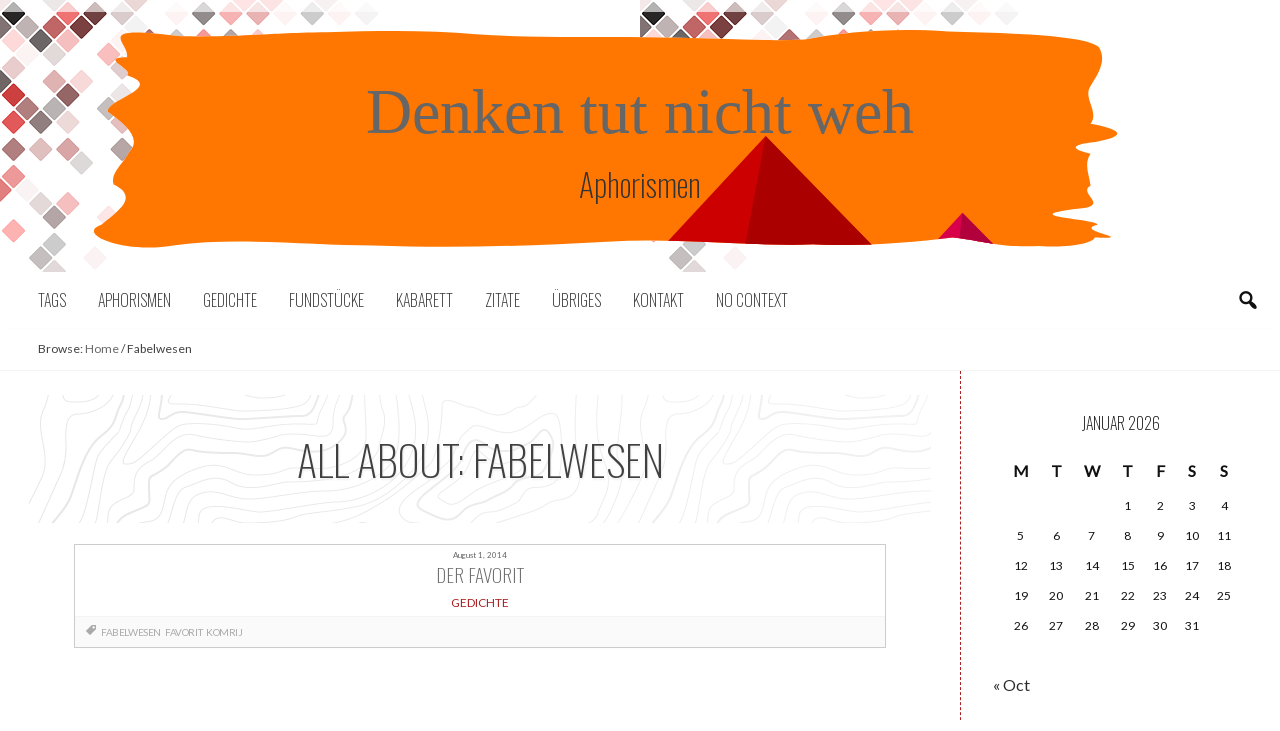

--- FILE ---
content_type: text/html; charset=UTF-8
request_url: http://denkentutnichtweh.creativechoice.org/tag/fabelwesen/
body_size: 59822
content:
<!DOCTYPE html>
<html lang="de-DE">
<head>
<meta charset="UTF-8">
<meta name="viewport" content="width=device-width, initial-scale=1.0" />
<meta property="og:image" content="" />
<title>Fabelwesen Archives - Denken tut nicht weh</title>
<link rel="profile" href="http://gmpg.org/xfn/11">
<link rel="pingback" href="http://denkentutnichtweh.creativechoice.org/xmlrpc.php">

<meta name='robots' content='index, follow, max-image-preview:large, max-snippet:-1, max-video-preview:-1' />
<meta property="og:title" content="Denken tut nicht weh"/>
<meta property="og:description" content="Aphorismen"/>
<meta property="og:type" content="article"/>
<meta property="og:article:published_time" content="2014-08-01 19:12:12"/>
<meta property="og:article:modified_time" content="2014-07-01 20:15:04"/>
<meta property="og:article:tag" content="Fabelwesen"/>
<meta property="og:article:tag" content="Favorit"/>
<meta property="og:article:tag" content="Komrij"/>

<!-- Twitter Card generated by Blog2Social 803 - https://www.blog2social.com -->
<meta name="twitter:card" content="summary">
<meta name="twitter:title" content="Denken tut nicht weh"/>
<meta name="twitter:description" content="Aphorismen"/>
<!-- Twitter Card generated by Blog2Social 803 - https://www.blog2social.com -->

	<!-- This site is optimized with the Yoast SEO plugin v23.6 - https://yoast.com/wordpress/plugins/seo/ -->
	<title>Fabelwesen Archives - Denken tut nicht weh</title>
	<link rel="canonical" href="http://denkentutnichtweh.creativechoice.org/tag/fabelwesen/" />
	<meta property="og:url" content="http://denkentutnichtweh.creativechoice.org/tag/fabelwesen/" />
	<meta property="og:site_name" content="Denken tut nicht weh" />
	<script type="application/ld+json" class="yoast-schema-graph">{"@context":"https://schema.org","@graph":[{"@type":"CollectionPage","@id":"http://denkentutnichtweh.creativechoice.org/tag/fabelwesen/","url":"http://denkentutnichtweh.creativechoice.org/tag/fabelwesen/","name":"Fabelwesen Archives - Denken tut nicht weh","isPartOf":{"@id":"http://denkentutnichtweh.creativechoice.org/#website"},"inLanguage":"de-DE"},{"@type":"WebSite","@id":"http://denkentutnichtweh.creativechoice.org/#website","url":"http://denkentutnichtweh.creativechoice.org/","name":"Denken tut nicht weh","description":"Aphorismen","potentialAction":[{"@type":"SearchAction","target":{"@type":"EntryPoint","urlTemplate":"http://denkentutnichtweh.creativechoice.org/?s={search_term_string}"},"query-input":{"@type":"PropertyValueSpecification","valueRequired":true,"valueName":"search_term_string"}}],"inLanguage":"de-DE"}]}</script>
	<!-- / Yoast SEO plugin. -->


<link rel='dns-prefetch' href='//static.addtoany.com' />
<link rel='dns-prefetch' href='//ajax.googleapis.com' />
<link rel="alternate" type="application/rss+xml" title="Denken tut nicht weh &raquo; Feed" href="http://denkentutnichtweh.creativechoice.org/feed/" />
<link rel="alternate" type="application/rss+xml" title="Denken tut nicht weh &raquo; Kommentar-Feed" href="http://denkentutnichtweh.creativechoice.org/comments/feed/" />
<link rel="alternate" type="application/rss+xml" title="Denken tut nicht weh &raquo; Fabelwesen Schlagwort-Feed" href="http://denkentutnichtweh.creativechoice.org/tag/fabelwesen/feed/" />
<script type="text/javascript">
/* <![CDATA[ */
window._wpemojiSettings = {"baseUrl":"https:\/\/s.w.org\/images\/core\/emoji\/15.0.3\/72x72\/","ext":".png","svgUrl":"https:\/\/s.w.org\/images\/core\/emoji\/15.0.3\/svg\/","svgExt":".svg","source":{"concatemoji":"http:\/\/denkentutnichtweh.creativechoice.org\/wp-includes\/js\/wp-emoji-release.min.js?ver=6.6.4"}};
/*! This file is auto-generated */
!function(i,n){var o,s,e;function c(e){try{var t={supportTests:e,timestamp:(new Date).valueOf()};sessionStorage.setItem(o,JSON.stringify(t))}catch(e){}}function p(e,t,n){e.clearRect(0,0,e.canvas.width,e.canvas.height),e.fillText(t,0,0);var t=new Uint32Array(e.getImageData(0,0,e.canvas.width,e.canvas.height).data),r=(e.clearRect(0,0,e.canvas.width,e.canvas.height),e.fillText(n,0,0),new Uint32Array(e.getImageData(0,0,e.canvas.width,e.canvas.height).data));return t.every(function(e,t){return e===r[t]})}function u(e,t,n){switch(t){case"flag":return n(e,"\ud83c\udff3\ufe0f\u200d\u26a7\ufe0f","\ud83c\udff3\ufe0f\u200b\u26a7\ufe0f")?!1:!n(e,"\ud83c\uddfa\ud83c\uddf3","\ud83c\uddfa\u200b\ud83c\uddf3")&&!n(e,"\ud83c\udff4\udb40\udc67\udb40\udc62\udb40\udc65\udb40\udc6e\udb40\udc67\udb40\udc7f","\ud83c\udff4\u200b\udb40\udc67\u200b\udb40\udc62\u200b\udb40\udc65\u200b\udb40\udc6e\u200b\udb40\udc67\u200b\udb40\udc7f");case"emoji":return!n(e,"\ud83d\udc26\u200d\u2b1b","\ud83d\udc26\u200b\u2b1b")}return!1}function f(e,t,n){var r="undefined"!=typeof WorkerGlobalScope&&self instanceof WorkerGlobalScope?new OffscreenCanvas(300,150):i.createElement("canvas"),a=r.getContext("2d",{willReadFrequently:!0}),o=(a.textBaseline="top",a.font="600 32px Arial",{});return e.forEach(function(e){o[e]=t(a,e,n)}),o}function t(e){var t=i.createElement("script");t.src=e,t.defer=!0,i.head.appendChild(t)}"undefined"!=typeof Promise&&(o="wpEmojiSettingsSupports",s=["flag","emoji"],n.supports={everything:!0,everythingExceptFlag:!0},e=new Promise(function(e){i.addEventListener("DOMContentLoaded",e,{once:!0})}),new Promise(function(t){var n=function(){try{var e=JSON.parse(sessionStorage.getItem(o));if("object"==typeof e&&"number"==typeof e.timestamp&&(new Date).valueOf()<e.timestamp+604800&&"object"==typeof e.supportTests)return e.supportTests}catch(e){}return null}();if(!n){if("undefined"!=typeof Worker&&"undefined"!=typeof OffscreenCanvas&&"undefined"!=typeof URL&&URL.createObjectURL&&"undefined"!=typeof Blob)try{var e="postMessage("+f.toString()+"("+[JSON.stringify(s),u.toString(),p.toString()].join(",")+"));",r=new Blob([e],{type:"text/javascript"}),a=new Worker(URL.createObjectURL(r),{name:"wpTestEmojiSupports"});return void(a.onmessage=function(e){c(n=e.data),a.terminate(),t(n)})}catch(e){}c(n=f(s,u,p))}t(n)}).then(function(e){for(var t in e)n.supports[t]=e[t],n.supports.everything=n.supports.everything&&n.supports[t],"flag"!==t&&(n.supports.everythingExceptFlag=n.supports.everythingExceptFlag&&n.supports[t]);n.supports.everythingExceptFlag=n.supports.everythingExceptFlag&&!n.supports.flag,n.DOMReady=!1,n.readyCallback=function(){n.DOMReady=!0}}).then(function(){return e}).then(function(){var e;n.supports.everything||(n.readyCallback(),(e=n.source||{}).concatemoji?t(e.concatemoji):e.wpemoji&&e.twemoji&&(t(e.twemoji),t(e.wpemoji)))}))}((window,document),window._wpemojiSettings);
/* ]]> */
</script>
<link rel='stylesheet' id='sbi_styles-css' href='http://denkentutnichtweh.creativechoice.org/wp-content/plugins/instagram-feed/css/sbi-styles.min.css?ver=6.5.1' type='text/css' media='all' />
<style id='wp-emoji-styles-inline-css' type='text/css'>

	img.wp-smiley, img.emoji {
		display: inline !important;
		border: none !important;
		box-shadow: none !important;
		height: 1em !important;
		width: 1em !important;
		margin: 0 0.07em !important;
		vertical-align: -0.1em !important;
		background: none !important;
		padding: 0 !important;
	}
</style>
<link rel='stylesheet' id='wp-block-library-css' href='http://denkentutnichtweh.creativechoice.org/wp-includes/css/dist/block-library/style.min.css?ver=6.6.4' type='text/css' media='all' />
<style id='classic-theme-styles-inline-css' type='text/css'>
/*! This file is auto-generated */
.wp-block-button__link{color:#fff;background-color:#32373c;border-radius:9999px;box-shadow:none;text-decoration:none;padding:calc(.667em + 2px) calc(1.333em + 2px);font-size:1.125em}.wp-block-file__button{background:#32373c;color:#fff;text-decoration:none}
</style>
<style id='global-styles-inline-css' type='text/css'>
:root{--wp--preset--aspect-ratio--square: 1;--wp--preset--aspect-ratio--4-3: 4/3;--wp--preset--aspect-ratio--3-4: 3/4;--wp--preset--aspect-ratio--3-2: 3/2;--wp--preset--aspect-ratio--2-3: 2/3;--wp--preset--aspect-ratio--16-9: 16/9;--wp--preset--aspect-ratio--9-16: 9/16;--wp--preset--color--black: #000000;--wp--preset--color--cyan-bluish-gray: #abb8c3;--wp--preset--color--white: #ffffff;--wp--preset--color--pale-pink: #f78da7;--wp--preset--color--vivid-red: #cf2e2e;--wp--preset--color--luminous-vivid-orange: #ff6900;--wp--preset--color--luminous-vivid-amber: #fcb900;--wp--preset--color--light-green-cyan: #7bdcb5;--wp--preset--color--vivid-green-cyan: #00d084;--wp--preset--color--pale-cyan-blue: #8ed1fc;--wp--preset--color--vivid-cyan-blue: #0693e3;--wp--preset--color--vivid-purple: #9b51e0;--wp--preset--gradient--vivid-cyan-blue-to-vivid-purple: linear-gradient(135deg,rgba(6,147,227,1) 0%,rgb(155,81,224) 100%);--wp--preset--gradient--light-green-cyan-to-vivid-green-cyan: linear-gradient(135deg,rgb(122,220,180) 0%,rgb(0,208,130) 100%);--wp--preset--gradient--luminous-vivid-amber-to-luminous-vivid-orange: linear-gradient(135deg,rgba(252,185,0,1) 0%,rgba(255,105,0,1) 100%);--wp--preset--gradient--luminous-vivid-orange-to-vivid-red: linear-gradient(135deg,rgba(255,105,0,1) 0%,rgb(207,46,46) 100%);--wp--preset--gradient--very-light-gray-to-cyan-bluish-gray: linear-gradient(135deg,rgb(238,238,238) 0%,rgb(169,184,195) 100%);--wp--preset--gradient--cool-to-warm-spectrum: linear-gradient(135deg,rgb(74,234,220) 0%,rgb(151,120,209) 20%,rgb(207,42,186) 40%,rgb(238,44,130) 60%,rgb(251,105,98) 80%,rgb(254,248,76) 100%);--wp--preset--gradient--blush-light-purple: linear-gradient(135deg,rgb(255,206,236) 0%,rgb(152,150,240) 100%);--wp--preset--gradient--blush-bordeaux: linear-gradient(135deg,rgb(254,205,165) 0%,rgb(254,45,45) 50%,rgb(107,0,62) 100%);--wp--preset--gradient--luminous-dusk: linear-gradient(135deg,rgb(255,203,112) 0%,rgb(199,81,192) 50%,rgb(65,88,208) 100%);--wp--preset--gradient--pale-ocean: linear-gradient(135deg,rgb(255,245,203) 0%,rgb(182,227,212) 50%,rgb(51,167,181) 100%);--wp--preset--gradient--electric-grass: linear-gradient(135deg,rgb(202,248,128) 0%,rgb(113,206,126) 100%);--wp--preset--gradient--midnight: linear-gradient(135deg,rgb(2,3,129) 0%,rgb(40,116,252) 100%);--wp--preset--font-size--small: 13px;--wp--preset--font-size--medium: 20px;--wp--preset--font-size--large: 36px;--wp--preset--font-size--x-large: 42px;--wp--preset--spacing--20: 0.44rem;--wp--preset--spacing--30: 0.67rem;--wp--preset--spacing--40: 1rem;--wp--preset--spacing--50: 1.5rem;--wp--preset--spacing--60: 2.25rem;--wp--preset--spacing--70: 3.38rem;--wp--preset--spacing--80: 5.06rem;--wp--preset--shadow--natural: 6px 6px 9px rgba(0, 0, 0, 0.2);--wp--preset--shadow--deep: 12px 12px 50px rgba(0, 0, 0, 0.4);--wp--preset--shadow--sharp: 6px 6px 0px rgba(0, 0, 0, 0.2);--wp--preset--shadow--outlined: 6px 6px 0px -3px rgba(255, 255, 255, 1), 6px 6px rgba(0, 0, 0, 1);--wp--preset--shadow--crisp: 6px 6px 0px rgba(0, 0, 0, 1);}:where(.is-layout-flex){gap: 0.5em;}:where(.is-layout-grid){gap: 0.5em;}body .is-layout-flex{display: flex;}.is-layout-flex{flex-wrap: wrap;align-items: center;}.is-layout-flex > :is(*, div){margin: 0;}body .is-layout-grid{display: grid;}.is-layout-grid > :is(*, div){margin: 0;}:where(.wp-block-columns.is-layout-flex){gap: 2em;}:where(.wp-block-columns.is-layout-grid){gap: 2em;}:where(.wp-block-post-template.is-layout-flex){gap: 1.25em;}:where(.wp-block-post-template.is-layout-grid){gap: 1.25em;}.has-black-color{color: var(--wp--preset--color--black) !important;}.has-cyan-bluish-gray-color{color: var(--wp--preset--color--cyan-bluish-gray) !important;}.has-white-color{color: var(--wp--preset--color--white) !important;}.has-pale-pink-color{color: var(--wp--preset--color--pale-pink) !important;}.has-vivid-red-color{color: var(--wp--preset--color--vivid-red) !important;}.has-luminous-vivid-orange-color{color: var(--wp--preset--color--luminous-vivid-orange) !important;}.has-luminous-vivid-amber-color{color: var(--wp--preset--color--luminous-vivid-amber) !important;}.has-light-green-cyan-color{color: var(--wp--preset--color--light-green-cyan) !important;}.has-vivid-green-cyan-color{color: var(--wp--preset--color--vivid-green-cyan) !important;}.has-pale-cyan-blue-color{color: var(--wp--preset--color--pale-cyan-blue) !important;}.has-vivid-cyan-blue-color{color: var(--wp--preset--color--vivid-cyan-blue) !important;}.has-vivid-purple-color{color: var(--wp--preset--color--vivid-purple) !important;}.has-black-background-color{background-color: var(--wp--preset--color--black) !important;}.has-cyan-bluish-gray-background-color{background-color: var(--wp--preset--color--cyan-bluish-gray) !important;}.has-white-background-color{background-color: var(--wp--preset--color--white) !important;}.has-pale-pink-background-color{background-color: var(--wp--preset--color--pale-pink) !important;}.has-vivid-red-background-color{background-color: var(--wp--preset--color--vivid-red) !important;}.has-luminous-vivid-orange-background-color{background-color: var(--wp--preset--color--luminous-vivid-orange) !important;}.has-luminous-vivid-amber-background-color{background-color: var(--wp--preset--color--luminous-vivid-amber) !important;}.has-light-green-cyan-background-color{background-color: var(--wp--preset--color--light-green-cyan) !important;}.has-vivid-green-cyan-background-color{background-color: var(--wp--preset--color--vivid-green-cyan) !important;}.has-pale-cyan-blue-background-color{background-color: var(--wp--preset--color--pale-cyan-blue) !important;}.has-vivid-cyan-blue-background-color{background-color: var(--wp--preset--color--vivid-cyan-blue) !important;}.has-vivid-purple-background-color{background-color: var(--wp--preset--color--vivid-purple) !important;}.has-black-border-color{border-color: var(--wp--preset--color--black) !important;}.has-cyan-bluish-gray-border-color{border-color: var(--wp--preset--color--cyan-bluish-gray) !important;}.has-white-border-color{border-color: var(--wp--preset--color--white) !important;}.has-pale-pink-border-color{border-color: var(--wp--preset--color--pale-pink) !important;}.has-vivid-red-border-color{border-color: var(--wp--preset--color--vivid-red) !important;}.has-luminous-vivid-orange-border-color{border-color: var(--wp--preset--color--luminous-vivid-orange) !important;}.has-luminous-vivid-amber-border-color{border-color: var(--wp--preset--color--luminous-vivid-amber) !important;}.has-light-green-cyan-border-color{border-color: var(--wp--preset--color--light-green-cyan) !important;}.has-vivid-green-cyan-border-color{border-color: var(--wp--preset--color--vivid-green-cyan) !important;}.has-pale-cyan-blue-border-color{border-color: var(--wp--preset--color--pale-cyan-blue) !important;}.has-vivid-cyan-blue-border-color{border-color: var(--wp--preset--color--vivid-cyan-blue) !important;}.has-vivid-purple-border-color{border-color: var(--wp--preset--color--vivid-purple) !important;}.has-vivid-cyan-blue-to-vivid-purple-gradient-background{background: var(--wp--preset--gradient--vivid-cyan-blue-to-vivid-purple) !important;}.has-light-green-cyan-to-vivid-green-cyan-gradient-background{background: var(--wp--preset--gradient--light-green-cyan-to-vivid-green-cyan) !important;}.has-luminous-vivid-amber-to-luminous-vivid-orange-gradient-background{background: var(--wp--preset--gradient--luminous-vivid-amber-to-luminous-vivid-orange) !important;}.has-luminous-vivid-orange-to-vivid-red-gradient-background{background: var(--wp--preset--gradient--luminous-vivid-orange-to-vivid-red) !important;}.has-very-light-gray-to-cyan-bluish-gray-gradient-background{background: var(--wp--preset--gradient--very-light-gray-to-cyan-bluish-gray) !important;}.has-cool-to-warm-spectrum-gradient-background{background: var(--wp--preset--gradient--cool-to-warm-spectrum) !important;}.has-blush-light-purple-gradient-background{background: var(--wp--preset--gradient--blush-light-purple) !important;}.has-blush-bordeaux-gradient-background{background: var(--wp--preset--gradient--blush-bordeaux) !important;}.has-luminous-dusk-gradient-background{background: var(--wp--preset--gradient--luminous-dusk) !important;}.has-pale-ocean-gradient-background{background: var(--wp--preset--gradient--pale-ocean) !important;}.has-electric-grass-gradient-background{background: var(--wp--preset--gradient--electric-grass) !important;}.has-midnight-gradient-background{background: var(--wp--preset--gradient--midnight) !important;}.has-small-font-size{font-size: var(--wp--preset--font-size--small) !important;}.has-medium-font-size{font-size: var(--wp--preset--font-size--medium) !important;}.has-large-font-size{font-size: var(--wp--preset--font-size--large) !important;}.has-x-large-font-size{font-size: var(--wp--preset--font-size--x-large) !important;}
:where(.wp-block-post-template.is-layout-flex){gap: 1.25em;}:where(.wp-block-post-template.is-layout-grid){gap: 1.25em;}
:where(.wp-block-columns.is-layout-flex){gap: 2em;}:where(.wp-block-columns.is-layout-grid){gap: 2em;}
:root :where(.wp-block-pullquote){font-size: 1.5em;line-height: 1.6;}
</style>
<link rel='stylesheet' id='dashicons-css' href='http://denkentutnichtweh.creativechoice.org/wp-includes/css/dashicons.min.css?ver=6.6.4' type='text/css' media='all' />
<link rel='stylesheet' id='custom-css' href='http://denkentutnichtweh.creativechoice.org/wp-content/themes/ccb-may/css/custom.min.css?ver=6.6.4' type='text/css' media='all' />
<link rel='stylesheet' id='mobile-css' href='http://denkentutnichtweh.creativechoice.org/wp-content/themes/ccb-may/css/mobile.min.css?ver=6.6.4' type='text/css' media='all' />
<link rel='stylesheet' id='grid-grid2-css' href='http://denkentutnichtweh.creativechoice.org/wp-content/themes/ccb-may/css/grid-grid2.min.css?ver=6.6.4' type='text/css' media='all' />
<link rel='stylesheet' id='grid-list-css' href='http://denkentutnichtweh.creativechoice.org/wp-content/themes/ccb-may/css/grid-list.min.css?ver=6.6.4' type='text/css' media='all' />
<link rel='stylesheet' id='jquery-style-css' href='https://ajax.googleapis.com/ajax/libs/jqueryui/1.8.2/themes/smoothness/jquery-ui.css?ver=6.6.4' type='text/css' media='all' />
<link rel='stylesheet' id='addtoany-css' href='http://denkentutnichtweh.creativechoice.org/wp-content/plugins/add-to-any/addtoany.min.css?ver=1.16' type='text/css' media='all' />
<script type="text/javascript" id="addtoany-core-js-before">
/* <![CDATA[ */
window.a2a_config=window.a2a_config||{};a2a_config.callbacks=[];a2a_config.overlays=[];a2a_config.templates={};a2a_localize = {
	Share: "Teilen",
	Save: "Speichern",
	Subscribe: "Abonnieren",
	Email: "E-Mail",
	Bookmark: "Lesezeichen",
	ShowAll: "Alle anzeigen",
	ShowLess: "Weniger anzeigen",
	FindServices: "Dienst(e) suchen",
	FindAnyServiceToAddTo: "Um weitere Dienste ergänzen",
	PoweredBy: "Powered by",
	ShareViaEmail: "Teilen via E-Mail",
	SubscribeViaEmail: "Via E-Mail abonnieren",
	BookmarkInYourBrowser: "Lesezeichen in deinem Browser",
	BookmarkInstructions: "Drücke Ctrl+D oder \u2318+D um diese Seite bei den Lesenzeichen zu speichern.",
	AddToYourFavorites: "Zu deinen Favoriten hinzufügen",
	SendFromWebOrProgram: "Senden von jeder E-Mail Adresse oder E-Mail-Programm",
	EmailProgram: "E-Mail-Programm",
	More: "Mehr&#8230;",
	ThanksForSharing: "Thanks for sharing!",
	ThanksForFollowing: "Thanks for following!"
};
/* ]]> */
</script>
<script type="text/javascript" defer src="https://static.addtoany.com/menu/page.js" id="addtoany-core-js"></script>
<script type="text/javascript" id="jquery-core-js-extra">
/* <![CDATA[ */
var ccb_translations = {"No context":"No context","Context":"Context","Type at least {0} characters\")),required:_e(\"Please specify your name\")},email:{required:_e(\"Please provide an email address\"),email:_e(\"Your email address must be in the format of name@domain.com\")},url:_e(\"Please enter a valid website\"),comment:{minlength:_e(\"Please enter at least a few words.\"),required:_e(\"This field is required!\")}}})}}function _e(s){if(typeof ccb_translations!==\"undefined\"){if(ccb_translations[s]!=null)return ccb_translations[s];else return s}else return s}jQuery(document).ready(function($){if(typeof FormValidate==\"function\")FormValidate();$(\"img\").off(\"error\");$(\"img\").parent(\"a\").addClass(\"noborder\");$(function(){var History=window.History;if(!History.enabled){return false}History.Adapter.bind(window,\"statechange\",function(){var State=History.getState()})});(function ccb_onerror_default_image(el){if($(el).length){var the_post=$(el);var new_html=the_post.html();new_html.replace(\"<img\",\"<img onerror='this.onerror=null;this.src=\\\"\"+ccb_custom_options.ccb_uri+\"\/img\/placehodler.svg\\\"'\");the_post.html(new_html)}})(\".post .entry-content":"Type at least {0} characters\")),required:_e(\"Please specify your name\")},email:{required:_e(\"Please provide an email address\"),email:_e(\"Your email address must be in the format of name@domain.com\")},url:_e(\"Please enter a valid website\"),comment:{minlength:_e(\"Please enter at least a few words.\"),required:_e(\"This field is required!\")}}})}}function _e(s){if(typeof ccb_translations!==\"undefined\"){if(ccb_translations[s]!=null)return ccb_translations[s];else return s}else return s}jQuery(document).ready(function($){if(typeof FormValidate==\"function\")FormValidate();$(\"img\").off(\"error\");$(\"img\").parent(\"a\").addClass(\"noborder\");$(function(){var History=window.History;if(!History.enabled){return false}History.Adapter.bind(window,\"statechange\",function(){var State=History.getState()})});(function ccb_onerror_default_image(el){if($(el).length){var the_post=$(el);var new_html=the_post.html();new_html.replace(\"<img\",\"<img onerror='this.onerror=null;this.src=\\\"\"+ccb_custom_options.ccb_uri+\"\/img\/placehodler.svg\\\"'\");the_post.html(new_html)}})(\".post .entry-content"};
/* ]]> */
</script>
<script type="text/javascript" src="http://denkentutnichtweh.creativechoice.org/wp-includes/js/jquery/jquery.min.js?ver=3.7.1" id="jquery-core-js"></script>
<script type="text/javascript" src="http://denkentutnichtweh.creativechoice.org/wp-includes/js/jquery/jquery-migrate.min.js?ver=3.4.1" id="jquery-migrate-js"></script>
<script type="text/javascript" defer src="http://denkentutnichtweh.creativechoice.org/wp-content/plugins/add-to-any/addtoany.min.js?ver=1.1" id="addtoany-jquery-js"></script>
<link rel="https://api.w.org/" href="http://denkentutnichtweh.creativechoice.org/wp-json/" /><link rel="alternate" title="JSON" type="application/json" href="http://denkentutnichtweh.creativechoice.org/wp-json/wp/v2/tags/211" /><link rel="EditURI" type="application/rsd+xml" title="RSD" href="http://denkentutnichtweh.creativechoice.org/xmlrpc.php?rsd" />
<meta name="generator" content="WordPress 6.6.4" />
<style type="text/css" id="custom-background-css">
body.custom-background { background-image: url("http://denkentutnichtweh.creativechoice.org/wp-content/themes/ccb-may/img/background.png"); background-position: left top; background-size: auto; background-repeat: repeat; background-attachment: scroll; }
</style>
	<style type="text/css">/** Mega Menu CSS: fs **/</style>
</head>

<body class="archive tag tag-fabelwesen tag-211 custom-background">

<div id="page1" class="hfeed site  withsidebar do-grid">
	<a class="skip-link screen-reader-text" href="#content">Skip to content</a>
	
	<header id="masthead" class="site-header" role="banner">
					<nav id="top-navigation" class="top-navigation" role="navigation">
							</nav>
				<div class="site-branding" >
								
							
					<span class="site-title">
						<a href="http://denkentutnichtweh.creativechoice.org/" rel="home">
							Denken tut nicht weh						</a></span>
					<span class="site-description">Aphorismen</span>
		
			<div class="site-branding-bg"></div>
		</div>
		<nav id="mobile-navigation" class="mobile-navigation">
			<!-- Mobile Menu Buttons -->
							</nav>
		<nav id="site-navigation" class="main-navigation movingparts" role="navigation">
								
				<div class="menu-main-menu-container"><ul id="menu-main-menu" class="menu"><li id="menu-item-tags" class="toggletags1 menu-item"><a>Tags</a></li><li id="menu-item-540" class="menu-item menu-item-type-taxonomy menu-item-object-category menu-item-540"><a href="http://denkentutnichtweh.creativechoice.org/category/aphorismen/">Aphorismen</a></li>
<li id="menu-item-541" class="menu-item menu-item-type-taxonomy menu-item-object-category menu-item-541"><a href="http://denkentutnichtweh.creativechoice.org/category/gedichte/">Gedichte</a></li>
<li id="menu-item-542" class="menu-item menu-item-type-taxonomy menu-item-object-category menu-item-has-children menu-item-542"><a href="http://denkentutnichtweh.creativechoice.org/category/fundstucke/">Fundstücke</a>
<ul class="sub-menu">
	<li id="menu-item-565" class="menu-item menu-item-type-custom menu-item-object-custom menu-item-565"><a href="http://denkentutnichtweh.creativechoice.org/files/2024/06/DISSERTATION-NEUFASSUNG2.pdf">Dissertation über Hans Jonas</a></li>
</ul>
</li>
<li id="menu-item-543" class="menu-item menu-item-type-taxonomy menu-item-object-category menu-item-543"><a href="http://denkentutnichtweh.creativechoice.org/category/kabarett/">Kabarett</a></li>
<li id="menu-item-544" class="menu-item menu-item-type-taxonomy menu-item-object-category menu-item-544"><a href="http://denkentutnichtweh.creativechoice.org/category/zitate/">Zitate</a></li>
<li id="menu-item-545" class="menu-item menu-item-type-taxonomy menu-item-object-category menu-item-545"><a href="http://denkentutnichtweh.creativechoice.org/category/uebriges/">Übriges</a></li>
<li id="menu-item-539" class="menu-item menu-item-type-post_type menu-item-object-page menu-item-539"><a href="http://denkentutnichtweh.creativechoice.org/deutsch-anfang/">Kontakt</a></li>
<li class="toggletags2 ccb_navsearch"></li><li id="menu-item-context" class="menu-item show_sidebar refresh"><a>No context</a></li></ul></div>					</nav>
		
	</header>
	<div class='ccb_headbar'><aside id="tag_cloud-2" class="widget widget_tag_cloud"><h2 class="widget-title">Schlagwörter</h2><div class="tagcloud"><a href="http://denkentutnichtweh.creativechoice.org/tag/angst/" class="tag-cloud-link tag-link-47 tag-link-position-1" style="font-size: 13.25pt;" aria-label="Angst (2 items)">Angst</a>
<a href="http://denkentutnichtweh.creativechoice.org/tag/beerdigung/" class="tag-cloud-link tag-link-9 tag-link-position-2" style="font-size: 8pt;" aria-label="Beerdigung (1 item)">Beerdigung</a>
<a href="http://denkentutnichtweh.creativechoice.org/tag/blumen/" class="tag-cloud-link tag-link-10 tag-link-position-3" style="font-size: 8pt;" aria-label="Blumen (1 item)">Blumen</a>
<a href="http://denkentutnichtweh.creativechoice.org/tag/bucherweisheit/" class="tag-cloud-link tag-link-20 tag-link-position-4" style="font-size: 8pt;" aria-label="Bücherweisheit (1 item)">Bücherweisheit</a>
<a href="http://denkentutnichtweh.creativechoice.org/tag/burokratie/" class="tag-cloud-link tag-link-100 tag-link-position-5" style="font-size: 13.25pt;" aria-label="Bürokratie (2 items)">Bürokratie</a>
<a href="http://denkentutnichtweh.creativechoice.org/tag/demokratie/" class="tag-cloud-link tag-link-48 tag-link-position-6" style="font-size: 13.25pt;" aria-label="Demokratie (2 items)">Demokratie</a>
<a href="http://denkentutnichtweh.creativechoice.org/tag/denken/" class="tag-cloud-link tag-link-174 tag-link-position-7" style="font-size: 13.25pt;" aria-label="Denken (2 items)">Denken</a>
<a href="http://denkentutnichtweh.creativechoice.org/tag/erde/" class="tag-cloud-link tag-link-44 tag-link-position-8" style="font-size: 13.25pt;" aria-label="Erde (2 items)">Erde</a>
<a href="http://denkentutnichtweh.creativechoice.org/tag/faust/" class="tag-cloud-link tag-link-14 tag-link-position-9" style="font-size: 13.25pt;" aria-label="Faust (2 items)">Faust</a>
<a href="http://denkentutnichtweh.creativechoice.org/tag/freiheit/" class="tag-cloud-link tag-link-3 tag-link-position-10" style="font-size: 22pt;" aria-label="Freiheit (5 items)">Freiheit</a>
<a href="http://denkentutnichtweh.creativechoice.org/tag/gedanken/" class="tag-cloud-link tag-link-11 tag-link-position-11" style="font-size: 13.25pt;" aria-label="Gedanken (2 items)">Gedanken</a>
<a href="http://denkentutnichtweh.creativechoice.org/tag/geld/" class="tag-cloud-link tag-link-60 tag-link-position-12" style="font-size: 16.75pt;" aria-label="Geld (3 items)">Geld</a>
<a href="http://denkentutnichtweh.creativechoice.org/tag/gemeinschaft-and-gesellschaft/" class="tag-cloud-link tag-link-18 tag-link-position-13" style="font-size: 8pt;" aria-label="Gemeinschaft and Gesellschaft (1 item)">Gemeinschaft and Gesellschaft</a>
<a href="http://denkentutnichtweh.creativechoice.org/tag/gerechtigkeit/" class="tag-cloud-link tag-link-101 tag-link-position-14" style="font-size: 13.25pt;" aria-label="Gerechtigkeit (2 items)">Gerechtigkeit</a>
<a href="http://denkentutnichtweh.creativechoice.org/tag/gesellschaft/" class="tag-cloud-link tag-link-19 tag-link-position-15" style="font-size: 19.666666666667pt;" aria-label="Gesellschaft (4 items)">Gesellschaft</a>
<a href="http://denkentutnichtweh.creativechoice.org/tag/goethe/" class="tag-cloud-link tag-link-15 tag-link-position-16" style="font-size: 19.666666666667pt;" aria-label="Goethe (4 items)">Goethe</a>
<a href="http://denkentutnichtweh.creativechoice.org/tag/gott/" class="tag-cloud-link tag-link-54 tag-link-position-17" style="font-size: 16.75pt;" aria-label="Gott (3 items)">Gott</a>
<a href="http://denkentutnichtweh.creativechoice.org/tag/hass/" class="tag-cloud-link tag-link-202 tag-link-position-18" style="font-size: 13.25pt;" aria-label="Hass (2 items)">Hass</a>
<a href="http://denkentutnichtweh.creativechoice.org/tag/hegel/" class="tag-cloud-link tag-link-146 tag-link-position-19" style="font-size: 16.75pt;" aria-label="Hegel (3 items)">Hegel</a>
<a href="http://denkentutnichtweh.creativechoice.org/tag/herr/" class="tag-cloud-link tag-link-104 tag-link-position-20" style="font-size: 13.25pt;" aria-label="Herr (2 items)">Herr</a>
<a href="http://denkentutnichtweh.creativechoice.org/tag/heuchelei/" class="tag-cloud-link tag-link-61 tag-link-position-21" style="font-size: 13.25pt;" aria-label="Heuchelei (2 items)">Heuchelei</a>
<a href="http://denkentutnichtweh.creativechoice.org/tag/kant/" class="tag-cloud-link tag-link-233 tag-link-position-22" style="font-size: 19.666666666667pt;" aria-label="Kant (4 items)">Kant</a>
<a href="http://denkentutnichtweh.creativechoice.org/tag/kapitalismus/" class="tag-cloud-link tag-link-82 tag-link-position-23" style="font-size: 16.75pt;" aria-label="Kapitalismus (3 items)">Kapitalismus</a>
<a href="http://denkentutnichtweh.creativechoice.org/tag/komrij/" class="tag-cloud-link tag-link-207 tag-link-position-24" style="font-size: 19.666666666667pt;" aria-label="Komrij (4 items)">Komrij</a>
<a href="http://denkentutnichtweh.creativechoice.org/tag/kultur/" class="tag-cloud-link tag-link-86 tag-link-position-25" style="font-size: 13.25pt;" aria-label="Kultur (2 items)">Kultur</a>
<a href="http://denkentutnichtweh.creativechoice.org/tag/liebe/" class="tag-cloud-link tag-link-138 tag-link-position-26" style="font-size: 16.75pt;" aria-label="Liebe (3 items)">Liebe</a>
<a href="http://denkentutnichtweh.creativechoice.org/tag/macht/" class="tag-cloud-link tag-link-38 tag-link-position-27" style="font-size: 22pt;" aria-label="Macht (5 items)">Macht</a>
<a href="http://denkentutnichtweh.creativechoice.org/tag/menschen/" class="tag-cloud-link tag-link-33 tag-link-position-28" style="font-size: 13.25pt;" aria-label="Menschen (2 items)">Menschen</a>
<a href="http://denkentutnichtweh.creativechoice.org/tag/moral/" class="tag-cloud-link tag-link-42 tag-link-position-29" style="font-size: 13.25pt;" aria-label="Moral (2 items)">Moral</a>
<a href="http://denkentutnichtweh.creativechoice.org/tag/natur/" class="tag-cloud-link tag-link-5 tag-link-position-30" style="font-size: 16.75pt;" aria-label="Natur (3 items)">Natur</a>
<a href="http://denkentutnichtweh.creativechoice.org/tag/nietzsche/" class="tag-cloud-link tag-link-131 tag-link-position-31" style="font-size: 16.75pt;" aria-label="Nietzsche (3 items)">Nietzsche</a>
<a href="http://denkentutnichtweh.creativechoice.org/tag/papst/" class="tag-cloud-link tag-link-97 tag-link-position-32" style="font-size: 13.25pt;" aria-label="Papst (2 items)">Papst</a>
<a href="http://denkentutnichtweh.creativechoice.org/tag/philosophie/" class="tag-cloud-link tag-link-227 tag-link-position-33" style="font-size: 13.25pt;" aria-label="Philosophie (2 items)">Philosophie</a>
<a href="http://denkentutnichtweh.creativechoice.org/tag/politik/" class="tag-cloud-link tag-link-31 tag-link-position-34" style="font-size: 13.25pt;" aria-label="politik (2 items)">politik</a>
<a href="http://denkentutnichtweh.creativechoice.org/tag/ratzinger/" class="tag-cloud-link tag-link-95 tag-link-position-35" style="font-size: 13.25pt;" aria-label="Ratzinger (2 items)">Ratzinger</a>
<a href="http://denkentutnichtweh.creativechoice.org/tag/religion/" class="tag-cloud-link tag-link-157 tag-link-position-36" style="font-size: 13.25pt;" aria-label="Religion (2 items)">Religion</a>
<a href="http://denkentutnichtweh.creativechoice.org/tag/sarg/" class="tag-cloud-link tag-link-12 tag-link-position-37" style="font-size: 8pt;" aria-label="Sarg (1 item)">Sarg</a>
<a href="http://denkentutnichtweh.creativechoice.org/tag/satire/" class="tag-cloud-link tag-link-235 tag-link-position-38" style="font-size: 16.75pt;" aria-label="Satire (3 items)">Satire</a>
<a href="http://denkentutnichtweh.creativechoice.org/tag/schuld/" class="tag-cloud-link tag-link-113 tag-link-position-39" style="font-size: 13.25pt;" aria-label="Schuld (2 items)">Schuld</a>
<a href="http://denkentutnichtweh.creativechoice.org/tag/selbstorganisation/" class="tag-cloud-link tag-link-69 tag-link-position-40" style="font-size: 13.25pt;" aria-label="Selbstorganisation (2 items)">Selbstorganisation</a>
<a href="http://denkentutnichtweh.creativechoice.org/tag/sinn/" class="tag-cloud-link tag-link-176 tag-link-position-41" style="font-size: 13.25pt;" aria-label="Sinn (2 items)">Sinn</a>
<a href="http://denkentutnichtweh.creativechoice.org/tag/sprache/" class="tag-cloud-link tag-link-16 tag-link-position-42" style="font-size: 16.75pt;" aria-label="Sprache (3 items)">Sprache</a>
<a href="http://denkentutnichtweh.creativechoice.org/tag/sterben/" class="tag-cloud-link tag-link-13 tag-link-position-43" style="font-size: 8pt;" aria-label="Sterben (1 item)">Sterben</a>
<a href="http://denkentutnichtweh.creativechoice.org/tag/wachstum/" class="tag-cloud-link tag-link-162 tag-link-position-44" style="font-size: 16.75pt;" aria-label="Wachstum (3 items)">Wachstum</a>
<a href="http://denkentutnichtweh.creativechoice.org/tag/wirtschaft/" class="tag-cloud-link tag-link-92 tag-link-position-45" style="font-size: 16.75pt;" aria-label="Wirtschaft (3 items)">Wirtschaft</a></div>
</aside><aside id="search-2" class="widget widget_search"><div class="searchwrapper">
<span class="toggle"></span>
<form role="search" method="get" id="searchform" class="searchform" action="http://denkentutnichtweh.creativechoice.org/">
	<label class="screen-reader-text" for="s">Search for:</label>
	<input type="text" value="" placeholder="What are you looking for?" term... name="s" id="s" />
	<input type="submit" id="searchsubmit" value="Search" />
</form>
</div>
</aside></div>	
	<div id="content" class="site-content">
	
		<div class="breadcrumb-trail breadcrumbs" itemprop="breadcrumb">
			<span class="trail-browse">Browse:</span> <span class="trail-begin"><a href="http://denkentutnichtweh.creativechoice.org" title="Denken tut nicht weh" rel="home">Home</a></span>
			 <span class="sep">&#47;</span> <span class="trail-end">Fabelwesen</span>
		</div>	
	
	<section id="primary" class="content-area movingparts showsidebar">

		<main id="main" class="site-main archive" role="main">
		
			<header class="page-header">
				<div class="triangle"></div>
				<h1 class="page-title">
					All about: Fabelwesen				</h1>
							</header><!-- .page-header -->

			<div id="container" class="grid2 col1 no-grid">
			<article id="post-391" class="entry listing post-391 post type-post status-publish format-standard hentry category-gedichte tag-fabelwesen tag-favorit tag-komrij" >

	<div class="entry-border">

					 <span class="posted-on"><a href="http://denkentutnichtweh.creativechoice.org/2014/08/01/der-favorit/" rel="bookmark"><time class="entry-date published" datetime="2014-08-01T19:12:12+00:00">August 1, 2014</time></a></span>			<a href="http://denkentutnichtweh.creativechoice.org/2014/08/01/der-favorit/" title="Der Favorit">
			<h5 class="post-title"><span>Der Favorit</span></h5>
			</a>
				<!--/ notitle formats-->
			<div class="cat_name">Gedichte</div>
				<a href="http://denkentutnichtweh.creativechoice.org/2014/08/01/der-favorit/" title="Der Favorit">
					</a>		
		<!--/ noimg formats-->	
	
		<div class="details">
						<div class="entry-footer">
				<span class="tags_list"><span><a href="http://denkentutnichtweh.creativechoice.org/tag/fabelwesen/" rel="tag">Fabelwesen</a> <a href="http://denkentutnichtweh.creativechoice.org/tag/favorit/" rel="tag">Favorit</a> <a href="http://denkentutnichtweh.creativechoice.org/tag/komrij/" rel="tag">Komrij</a></span></span>			</div><!-- /.entry-footer -->
			<!-- / nofooter_formats -->
		</div><!-- /.details -->
		</a>		
	</div><!--/.entry-border-->
</article><!--/.entry-->			</div>

				<nav class="navigation paging-navigation" role="navigation">
		<h1 class="screen-reader-text">Posts navigation</h1>
		<div class="nav-links">

			
			
		</div><!-- .nav-links -->
	</nav><!-- .navigation -->
	
		
		</main><!-- #main -->
	</section><!-- #primary -->

<div id="sidebar" class="movingparts showsidebar">
	<div id="secondary" class="widget-area" role="complementary">
	
		<aside id="calendar-2" class="widget widget_calendar"><div id="calendar_wrap" class="calendar_wrap"><table id="wp-calendar" class="wp-calendar-table">
	<caption>Januar 2026</caption>
	<thead>
	<tr>
		<th scope="col" title="Montag">M</th>
		<th scope="col" title="Dienstag">T</th>
		<th scope="col" title="Mittwoch">W</th>
		<th scope="col" title="Donnerstag">T</th>
		<th scope="col" title="Freitag">F</th>
		<th scope="col" title="Samstag">S</th>
		<th scope="col" title="Sonntag">S</th>
	</tr>
	</thead>
	<tbody>
	<tr>
		<td colspan="3" class="pad">&nbsp;</td><td>1</td><td>2</td><td>3</td><td>4</td>
	</tr>
	<tr>
		<td>5</td><td>6</td><td>7</td><td>8</td><td>9</td><td>10</td><td>11</td>
	</tr>
	<tr>
		<td>12</td><td>13</td><td>14</td><td>15</td><td>16</td><td>17</td><td>18</td>
	</tr>
	<tr>
		<td>19</td><td>20</td><td>21</td><td>22</td><td>23</td><td>24</td><td>25</td>
	</tr>
	<tr>
		<td>26</td><td>27</td><td id="today">28</td><td>29</td><td>30</td><td>31</td>
		<td class="pad" colspan="1">&nbsp;</td>
	</tr>
	</tbody>
	</table><nav aria-label="Previous and next months" class="wp-calendar-nav">
		<span class="wp-calendar-nav-prev"><a href="http://denkentutnichtweh.creativechoice.org/2023/10/">&laquo; Oct</a></span>
		<span class="pad">&nbsp;</span>
		<span class="wp-calendar-nav-next">&nbsp;</span>
	</nav></div></aside><aside id="archives-2" class="widget widget_archive"><h1 class="widget-title">Archive</h1>		<label class="screen-reader-text" for="archives-dropdown-2">Archive</label>
		<select id="archives-dropdown-2" name="archive-dropdown">
			
			<option value="">Wähle den Monat</option>
				<option value='http://denkentutnichtweh.creativechoice.org/2023/10/'> Oktober 2023 &nbsp;(1)</option>
	<option value='http://denkentutnichtweh.creativechoice.org/2023/05/'> Mai 2023 &nbsp;(1)</option>
	<option value='http://denkentutnichtweh.creativechoice.org/2022/09/'> September 2022 &nbsp;(2)</option>
	<option value='http://denkentutnichtweh.creativechoice.org/2021/05/'> Mai 2021 &nbsp;(1)</option>
	<option value='http://denkentutnichtweh.creativechoice.org/2020/10/'> Oktober 2020 &nbsp;(1)</option>
	<option value='http://denkentutnichtweh.creativechoice.org/2020/04/'> April 2020 &nbsp;(1)</option>
	<option value='http://denkentutnichtweh.creativechoice.org/2020/03/'> März 2020 &nbsp;(1)</option>
	<option value='http://denkentutnichtweh.creativechoice.org/2020/02/'> Februar 2020 &nbsp;(1)</option>
	<option value='http://denkentutnichtweh.creativechoice.org/2019/09/'> September 2019 &nbsp;(1)</option>
	<option value='http://denkentutnichtweh.creativechoice.org/2019/08/'> August 2019 &nbsp;(1)</option>
	<option value='http://denkentutnichtweh.creativechoice.org/2019/05/'> Mai 2019 &nbsp;(1)</option>
	<option value='http://denkentutnichtweh.creativechoice.org/2019/02/'> Februar 2019 &nbsp;(1)</option>
	<option value='http://denkentutnichtweh.creativechoice.org/2019/01/'> Januar 2019 &nbsp;(1)</option>
	<option value='http://denkentutnichtweh.creativechoice.org/2018/12/'> Dezember 2018 &nbsp;(2)</option>
	<option value='http://denkentutnichtweh.creativechoice.org/2018/11/'> November 2018 &nbsp;(1)</option>
	<option value='http://denkentutnichtweh.creativechoice.org/2018/10/'> Oktober 2018 &nbsp;(2)</option>
	<option value='http://denkentutnichtweh.creativechoice.org/2018/02/'> Februar 2018 &nbsp;(2)</option>
	<option value='http://denkentutnichtweh.creativechoice.org/2017/12/'> Dezember 2017 &nbsp;(2)</option>
	<option value='http://denkentutnichtweh.creativechoice.org/2017/09/'> September 2017 &nbsp;(2)</option>
	<option value='http://denkentutnichtweh.creativechoice.org/2017/05/'> Mai 2017 &nbsp;(1)</option>
	<option value='http://denkentutnichtweh.creativechoice.org/2016/06/'> Juni 2016 &nbsp;(2)</option>
	<option value='http://denkentutnichtweh.creativechoice.org/2016/04/'> April 2016 &nbsp;(1)</option>
	<option value='http://denkentutnichtweh.creativechoice.org/2016/03/'> März 2016 &nbsp;(1)</option>
	<option value='http://denkentutnichtweh.creativechoice.org/2016/01/'> Januar 2016 &nbsp;(3)</option>
	<option value='http://denkentutnichtweh.creativechoice.org/2015/12/'> Dezember 2015 &nbsp;(2)</option>
	<option value='http://denkentutnichtweh.creativechoice.org/2015/11/'> November 2015 &nbsp;(4)</option>
	<option value='http://denkentutnichtweh.creativechoice.org/2015/10/'> Oktober 2015 &nbsp;(1)</option>
	<option value='http://denkentutnichtweh.creativechoice.org/2015/08/'> August 2015 &nbsp;(1)</option>
	<option value='http://denkentutnichtweh.creativechoice.org/2015/07/'> Juli 2015 &nbsp;(1)</option>
	<option value='http://denkentutnichtweh.creativechoice.org/2015/06/'> Juni 2015 &nbsp;(1)</option>
	<option value='http://denkentutnichtweh.creativechoice.org/2015/05/'> Mai 2015 &nbsp;(2)</option>
	<option value='http://denkentutnichtweh.creativechoice.org/2015/04/'> April 2015 &nbsp;(2)</option>
	<option value='http://denkentutnichtweh.creativechoice.org/2015/03/'> März 2015 &nbsp;(3)</option>
	<option value='http://denkentutnichtweh.creativechoice.org/2015/02/'> Februar 2015 &nbsp;(1)</option>
	<option value='http://denkentutnichtweh.creativechoice.org/2015/01/'> Januar 2015 &nbsp;(2)</option>
	<option value='http://denkentutnichtweh.creativechoice.org/2014/10/'> Oktober 2014 &nbsp;(1)</option>
	<option value='http://denkentutnichtweh.creativechoice.org/2014/09/'> September 2014 &nbsp;(1)</option>
	<option value='http://denkentutnichtweh.creativechoice.org/2014/08/'> August 2014 &nbsp;(1)</option>
	<option value='http://denkentutnichtweh.creativechoice.org/2014/07/'> Juli 2014 &nbsp;(5)</option>
	<option value='http://denkentutnichtweh.creativechoice.org/2014/06/'> Juni 2014 &nbsp;(1)</option>
	<option value='http://denkentutnichtweh.creativechoice.org/2014/04/'> April 2014 &nbsp;(3)</option>
	<option value='http://denkentutnichtweh.creativechoice.org/2014/03/'> März 2014 &nbsp;(6)</option>
	<option value='http://denkentutnichtweh.creativechoice.org/2014/02/'> Februar 2014 &nbsp;(2)</option>
	<option value='http://denkentutnichtweh.creativechoice.org/2013/10/'> Oktober 2013 &nbsp;(3)</option>
	<option value='http://denkentutnichtweh.creativechoice.org/2013/09/'> September 2013 &nbsp;(2)</option>
	<option value='http://denkentutnichtweh.creativechoice.org/2013/08/'> August 2013 &nbsp;(2)</option>
	<option value='http://denkentutnichtweh.creativechoice.org/2013/07/'> Juli 2013 &nbsp;(5)</option>
	<option value='http://denkentutnichtweh.creativechoice.org/2013/06/'> Juni 2013 &nbsp;(2)</option>
	<option value='http://denkentutnichtweh.creativechoice.org/2013/05/'> Mai 2013 &nbsp;(4)</option>
	<option value='http://denkentutnichtweh.creativechoice.org/2013/04/'> April 2013 &nbsp;(8)</option>
	<option value='http://denkentutnichtweh.creativechoice.org/2013/03/'> März 2013 &nbsp;(15)</option>
	<option value='http://denkentutnichtweh.creativechoice.org/2013/02/'> Februar 2013 &nbsp;(13)</option>
	<option value='http://denkentutnichtweh.creativechoice.org/2013/01/'> Januar 2013 &nbsp;(7)</option>
	<option value='http://denkentutnichtweh.creativechoice.org/2012/12/'> Dezember 2012 &nbsp;(2)</option>
	<option value='http://denkentutnichtweh.creativechoice.org/2012/10/'> Oktober 2012 &nbsp;(2)</option>
	<option value='http://denkentutnichtweh.creativechoice.org/2012/08/'> August 2012 &nbsp;(2)</option>
	<option value='http://denkentutnichtweh.creativechoice.org/2012/07/'> Juli 2012 &nbsp;(1)</option>
	<option value='http://denkentutnichtweh.creativechoice.org/2012/03/'> März 2012 &nbsp;(5)</option>
	<option value='http://denkentutnichtweh.creativechoice.org/2012/01/'> Januar 2012 &nbsp;(3)</option>
	<option value='http://denkentutnichtweh.creativechoice.org/2011/12/'> Dezember 2011 &nbsp;(7)</option>
	<option value='http://denkentutnichtweh.creativechoice.org/2010/04/'> April 2010 &nbsp;(1)</option>
	<option value='http://denkentutnichtweh.creativechoice.org/2008/09/'> September 2008 &nbsp;(1)</option>
	<option value='http://denkentutnichtweh.creativechoice.org/2008/01/'> Januar 2008 &nbsp;(2)</option>
	<option value='http://denkentutnichtweh.creativechoice.org/2007/12/'> Dezember 2007 &nbsp;(1)</option>

		</select>

			<script type="text/javascript">
/* <![CDATA[ */

(function() {
	var dropdown = document.getElementById( "archives-dropdown-2" );
	function onSelectChange() {
		if ( dropdown.options[ dropdown.selectedIndex ].value !== '' ) {
			document.location.href = this.options[ this.selectedIndex ].value;
		}
	}
	dropdown.onchange = onSelectChange;
})();

/* ]]> */
</script>
</aside>	</div><!-- #secondary -->
</div>

	</div><!-- #content -->
	<div class="footercontainer col3">
 			<!-- footer widgets -->
			<div class="col">
					<aside class="widget extended_search_widget">
		<h2 class="widget-title">Finde</h2>				<div class="searchwrapper">
			<form role="search" method="get" id="ext_searchform" class="searchform" action="http://denkentutnichtweh.creativechoice.org/">
				<label class="screen-reader-text" for="s">Search for:</label>
				<table><tr><td>
					Find				</td><td>
				<input type="text" value="" placeholder=Search term... name="s" id="ext_s" />
				</td></tr><tr><td>From</td><td><input class="mydate from" id='mydate2from' name='from' id='from' type='text' value=''></td></tr><tr><td>Until</td><td><input class="mydate until" id="mydate2until" name="until" id="until" type="text" value="28-01-2026"></td></tr><tr><td>				<input type="submit" id="ext_searchsubmit" value="Search" />
				</td></tr></table>
			</form>
		</div>
		</aside>
		<script language="javascript">
		/* Bind datepicker */
		jQuery(document).ready(function($) {
		if (typeof("datepicker")!=="undefined") {
			$('.searchwrapper [id^=mydate]').datepicker({
				dateFormat : 'dd-mm-yy',
				changeMonth: true,
				changeYear: true
			});
			$('#ui-datepicker-div').hide();
			$('.mydate').focus(function(){
				$('#ui-datepicker-div').show();
				});
			}
		});
		</script>


					</div>
			<div class="col">
			
		<aside id="recent-posts-2" class="widget widget_recent_entries">
		<h2 class="widget-title">Letzte Beiträge</h2>
		<ul>
											<li>
					<a href="http://denkentutnichtweh.creativechoice.org/2023/10/23/561/">(kein Titel)</a>
									</li>
											<li>
					<a href="http://denkentutnichtweh.creativechoice.org/2023/05/15/funktionstauglich/">Funktionstauglich</a>
									</li>
											<li>
					<a href="http://denkentutnichtweh.creativechoice.org/2022/09/22/der-kampf-mit-sprachstoerungen/">Der Kampf mit Sprachstörungen</a>
									</li>
											<li>
					<a href="http://denkentutnichtweh.creativechoice.org/2022/09/14/552/">(kein Titel)</a>
									</li>
					</ul>

		</aside>			</div>
			<div class="col">
			<aside id="instagram-feed-widget-2" class="widget widget_instagram-feed-widget">		<div id="sbi_mod_error" >
			<span>Diese Fehlermeldung ist nur für WordPress-Administratoren sichtbar</span><br />
			<p><strong>Fehler: Kein Feed gefunden.</strong>
			<p>Bitte geh zur Instagram-Feed-Einstellungsseite, um einen Feed zu erstellen.</p>
		</div>
		</aside>			</div>
	
			<footer id="colophon" class="site-footer" role="contentinfo">
				<a href="http://creativechoice.org">
					<div class="site-info">
						CCB - May 2021 Branch						<a href="#" class="tothetop"></a>
					</div><!-- .site-info -->
				</a>
			</footer><!-- #colophon -->

	</div>
</div><!-- #page -->

<!-- Instagram Feed JS -->
<script type="text/javascript">
var sbiajaxurl = "http://denkentutnichtweh.creativechoice.org/wp-admin/admin-ajax.php";
</script>
<script type="text/javascript" id="ccb_custom-js-extra">
/* <![CDATA[ */
var ccb_custom_options = {"CCB_LAYOUT_STYLES":{"list":"List","squares":"Squares","grid2":"Grid 2","shapes":"Shapes"},"CCB_CLIP_SHAPES":{"":"None","heart":"Heart","star":"Star"},"CCB_PNGFRAMES":{"paper":"paper.png"},"CCB_DEFAULT_MAP_ZOOMLEVEL":"8","CCB_FALLBACK_THUMBNAIL":"","CCB_PERSISTENT_THUMBS":"","CCB_AVATAR_SIZE":"100","CCB_COOKIE_EXPIRE":"1800","CCB_ADDED_JS":["ccb_map_script"],"CCB_LONG_EXCERPT":"55","CCB_SHORT_EXCERPT":"25","CCB_ASIDE_EXCERPT":"125","CCB_EXCERPT_TAGS":"<i><b><br><br\/><strong><code>","CCB_FIX_NAV":"","CCB_HIDE_NAVBAR_ON_SCROLL":"","CCB_PROGRESS_BAR":"","CCB_METACOLUMNFLOAT":"","CCB_MENU_CONTEXT":"1","CCB_MENU_TAGS":"1","CCB_MENU_INFOCUS":"","CCB_MENU_INFOCUS_MIN":"4","CCB_AJAX_LOAD":"","CCB_AJAX_SEARCH":"","CCB_THROBBER_URI":"http:\/\/denkentutnichtweh.creativechoice.org\/wp-content\/themes\/ccb-may\/img\/load.gif","CCB_MULTIPAGE":"","CCB_HEADER_IMAGE":"","CCB_GRID":"grid2","CCB_GRIDFRONT":"list","CCB_COLS":"2","CCB_CLIP_SHAPE":"","CCB_POETRY_CAT":"gedichten, poetry, Gedichte","CCB_SHARER_FORMATS":"quote, aside, audio, video, status","CCB_TEMPLATE_ISOTOPE":"ccb-portfolio.php","CCB_THUMB_MIN_HEIGHT":"100","CCB_THUMB_MIN_WIDTH":"100","CCB_SIDEBARINITIAL":"1","CCB_NOIMG_FORMATS":"quote, link, aside","CCB_NOFOOTER_FORMATS":"image, aside, quote","CCB_NOTITLE_FORMATS":"quote","CCB_NOEXCERPT_FORMATS":"image","CCB_LARGE_INTEGER":"9.8623508347294E+20","CCB_FULLWIDTH":"1200","CCB_PORTFOLIOCATEGORY":"category","CCB_BREADCRUMB":"1","CCB_MASONRY":"","CCB_MULTISITE":"","ccb_uri":"http:\/\/denkentutnichtweh.creativechoice.org\/wp-content\/themes\/ccb-may","ccb_postperpage":"5","home_url":"http:\/\/denkentutnichtweh.creativechoice.org","pagesize":"4","ADMINBARHEIGHT":"0","DEVELOPMENT":""};
/* ]]> */
</script>
<script type="text/javascript" src="http://denkentutnichtweh.creativechoice.org/wp-content/themes/ccb-may/js/custom.min.js?ver=20140624" id="ccb_custom-js"></script>
<script type="text/javascript" id="ccb_navigation-js-extra">
/* <![CDATA[ */
var ccb_custom_options = {"CCB_LAYOUT_STYLES":{"list":"List","squares":"Squares","grid2":"Grid 2","shapes":"Shapes"},"CCB_CLIP_SHAPES":{"":"None","heart":"Heart","star":"Star"},"CCB_PNGFRAMES":{"paper":"paper.png"},"CCB_DEFAULT_MAP_ZOOMLEVEL":"8","CCB_FALLBACK_THUMBNAIL":"","CCB_PERSISTENT_THUMBS":"","CCB_AVATAR_SIZE":"100","CCB_COOKIE_EXPIRE":"1800","CCB_ADDED_JS":["ccb_map_script"],"CCB_LONG_EXCERPT":"55","CCB_SHORT_EXCERPT":"25","CCB_ASIDE_EXCERPT":"125","CCB_EXCERPT_TAGS":"<i><b><br><br\/><strong><code>","CCB_FIX_NAV":"","CCB_HIDE_NAVBAR_ON_SCROLL":"","CCB_PROGRESS_BAR":"","CCB_METACOLUMNFLOAT":"","CCB_MENU_CONTEXT":"1","CCB_MENU_TAGS":"1","CCB_MENU_INFOCUS":"","CCB_MENU_INFOCUS_MIN":"4","CCB_AJAX_LOAD":"","CCB_AJAX_SEARCH":"","CCB_THROBBER_URI":"http:\/\/denkentutnichtweh.creativechoice.org\/wp-content\/themes\/ccb-may\/img\/load.gif","CCB_MULTIPAGE":"","CCB_HEADER_IMAGE":"","CCB_GRID":"grid2","CCB_GRIDFRONT":"list","CCB_COLS":"2","CCB_CLIP_SHAPE":"","CCB_POETRY_CAT":"gedichten, poetry, Gedichte","CCB_SHARER_FORMATS":"quote, aside, audio, video, status","CCB_TEMPLATE_ISOTOPE":"ccb-portfolio.php","CCB_THUMB_MIN_HEIGHT":"100","CCB_THUMB_MIN_WIDTH":"100","CCB_SIDEBARINITIAL":"1","CCB_NOIMG_FORMATS":"quote, link, aside","CCB_NOFOOTER_FORMATS":"image, aside, quote","CCB_NOTITLE_FORMATS":"quote","CCB_NOEXCERPT_FORMATS":"image","CCB_LARGE_INTEGER":"9.8623508347294E+20","CCB_FULLWIDTH":"1200","CCB_PORTFOLIOCATEGORY":"category","CCB_BREADCRUMB":"1","CCB_MASONRY":"","CCB_MULTISITE":"","ccb_uri":"http:\/\/denkentutnichtweh.creativechoice.org\/wp-content\/themes\/ccb-may","ccb_postperpage":"5","home_url":"http:\/\/denkentutnichtweh.creativechoice.org","pagesize":"4","ADMINBARHEIGHT":"0","DEVELOPMENT":""};
/* ]]> */
</script>
<script type="text/javascript" src="http://denkentutnichtweh.creativechoice.org/wp-content/themes/ccb-may/js/navigation.js?ver=20120206" id="ccb_navigation-js"></script>
<script type="text/javascript" src="http://denkentutnichtweh.creativechoice.org/wp-includes/js/jquery/ui/core.min.js?ver=1.13.3" id="jquery-ui-core-js"></script>
<script type="text/javascript" src="http://denkentutnichtweh.creativechoice.org/wp-includes/js/jquery/ui/datepicker.min.js?ver=1.13.3" id="jquery-ui-datepicker-js"></script>
<script type="text/javascript" id="jquery-ui-datepicker-js-after">
/* <![CDATA[ */
jQuery(function(jQuery){jQuery.datepicker.setDefaults({"closeText":"Schlie\u00dfen","currentText":"Today","monthNames":["Januar","Februar","M\u00e4rz","April","Mai","Juni","Juli","August","September","Oktober","November","Dezember"],"monthNamesShort":["Jan","Feb","Mar","Apr","May","Jun","Jul","Aug","Sep","Oct","Nov","Dec"],"nextText":"N\u00e4chster Schritt","prevText":"Previous","dayNames":["Sonntag","Montag","Dienstag","Mittwoch","Donnerstag","Freitag","Samstag"],"dayNamesShort":["So","Mo","Di","Mi","Do","Fr","Sa"],"dayNamesMin":["S","M","T","W","T","F","S"],"dateFormat":"MM d, yy","firstDay":1,"isRTL":false});});
/* ]]> */
</script>
<script type="text/javascript" src="http://denkentutnichtweh.creativechoice.org/wp-content/themes/ccb-may/js/skip-link-focus-fix.js?ver=20130115" id="ccb-skip-link-focus-fix-js"></script>
<script type="text/javascript" src="http://denkentutnichtweh.creativechoice.org/wp-includes/js/hoverIntent.min.js?ver=1.10.2" id="hoverIntent-js"></script>
<script type="text/javascript" id="megamenu-js-extra">
/* <![CDATA[ */
var megamenu = {"timeout":"300","interval":"100"};
/* ]]> */
</script>
<script type="text/javascript" src="http://denkentutnichtweh.creativechoice.org/wp-content/plugins/megamenu/js/maxmegamenu.js?ver=3.3.1.2" id="megamenu-js"></script>
<script type="text/javascript" id="sbi_scripts-js-extra">
/* <![CDATA[ */
var sb_instagram_js_options = {"font_method":"svg","resized_url":"http:\/\/denkentutnichtweh.creativechoice.org\/files\/sb-instagram-feed-images\/","placeholder":"http:\/\/denkentutnichtweh.creativechoice.org\/wp-content\/plugins\/instagram-feed\/img\/placeholder.png","ajax_url":"http:\/\/denkentutnichtweh.creativechoice.org\/wp-admin\/admin-ajax.php"};
/* ]]> */
</script>
<script type="text/javascript" src="http://denkentutnichtweh.creativechoice.org/wp-content/plugins/instagram-feed/js/sbi-scripts.min.js?ver=6.5.1" id="sbi_scripts-js"></script>

<svg xmlns="http://www.w3.org/2000/svg" width="0" height="0">
		<defs>
			<clipPath id="clip_heart" clipPathUnits="objectBoundingBox" transform="scale(0.03 0.03)">
		    <path d="M23.6,0c-3.4,0-6.3,2.7-7.6,5.6C14.7,2.7,11.8,0,8.4,0C3.8,0,0,3.8,0,8.4c0,9.4,9.5,11.9,16,21.2c6.1-9.3,16-12.1,16-21.2C32,3.8,28.2,0,23.6,0z"></path>
			</clipPath>
			<clipPath id="clip_blob" clipPathUnits="objectBoundingBox">
			  <path d="m0.125,0.263 c-0.031,0,0.007,0.055,-0.001,0.083 c0.037,0.056,-0.019,0.109,-0.019,0.166 c0.018,0.06,0.034,0.125,0.021,0.188 c-0.005,0.049,-0.019,0.097,-0.015,0.148 c0.026,0.058,0.003,0.126,-0.012,0.185 c-0.026,0.042,0.022,0.137,0.072,0.094 c0.06,-0.038,0.13,0.001,0.194,0.001 c0.076,0.014,0.154,0.002,0.228,-0.017 c0.068,-0.02,0.135,0.021,0.201,0.012 c0.051,0.009,0.096,-0.009,0.136,-0.032 c0.032,0.015,0.042,0.047,0.085,0.039 c0.031,0.01,0.053,-0.014,0.054,-0.039 c0.046,0.009,-0.023,-0.031,0.003,-0.058 c-0.003,-0.029,-0.081,-0.036,-0.022,-0.072 c0.038,-0.012,0.001,-0.072,0.015,-0.107 c-0.001,-0.049,-0.007,-0.099,0,-0.147 c-0.014,-0.014,-0.026,-0.041,0.005,-0.055 c0.034,-0.028,0.023,-0.06,-0.005,-0.083 c0.009,-0.057,-0.008,-0.116,0,-0.174 c0.008,-0.06,0.016,-0.119,0.008,-0.179 c-0.015,-0.057,-0.094,-0.064,-0.147,-0.071 c-0.054,-0.018,-0.099,0.001,-0.14,0.037 c-0.041,0.008,-0.083,-0.006,-0.124,-0.008 c-0.066,-0.011,-0.133,0.006,-0.197,-0.017 c-0.047,-0.02,-0.097,-0.015,-0.146,-0.009 c-0.073,0.005,-0.068,0.022,-0.142,0.019 c-0.09,-0.055,-0.05,0.028,-0.053,0.095"></path>
		    </clipPath>
		    <clipPath id="clip_blob2" clipPathUnits="objectBoundingBox">
		    <path d="m 21.47634,12.678627 c 5.484392,0.775703 16.450226,2.326692 24.877617,2.911477 8.427392,0.584786 14.316829,0.203947 39.460273,0.287621 25.14344,0.08368 69.54067,0.631673 91.96046,2.071575 22.41979,1.439903 22.86421,3.768602 23.08927,7.999036 0.22506,4.230432 0.23136,10.363007 9.8e-4,13.930532 -0.23039,3.567525 -0.69692,4.571579 -0.92992,8.330456 -0.233,3.758877 -0.233,10.271007 -0.73076,14.557766 -0.49776,4.286759 -1.49274,6.349766 -1.98997,8.936108 -0.49723,2.586342 -0.49723,5.694387 -0.95995,8.931468 -0.46272,3.237082 -1.38767,6.604113 -1.59781,11.835038 -0.21013,5.230925 0.29384,12.324636 0.54572,21.169066 0.25188,8.84445 0.25188,19.4398 0.49509,25.18001 0.24321,5.7402 0.72786,6.62477 0.72583,8.26709 -0.002,1.64231 -0.48856,4.04355 -0.73162,8.99114 -0.24305,4.94758 -0.24305,12.44086 -0.81099,23.68918 -0.56793,11.24834 -1.70362,26.25193 -2.7092,35.60769 -1.00558,9.35576 -1.88078,13.06422 -2.07296,14.91747 -0.19217,1.85326 0.29559,1.85326 0.53814,2.36191 0.24256,0.50867 0.24256,1.52328 0.49462,7.09809 0.25205,5.57482 0.75602,15.70971 1.00794,21.29617 0.25191,5.58647 0.25191,6.62464 -17.09827,10.69865 -17.35018,4.07401 -52.05258,11.18699 -72.69313,14.74369 -20.640549,3.55669 -27.21985,3.55669 -33.492248,4.29567 -6.272398,0.73896 -12.237157,2.21738 -18.318784,2.46656 -6.081626,0.24918 -12.28122,-0.73183 -16.636095,-1.22256 -4.354875,-0.49073 -6.864705,-0.49073 -10.466066,-2.3368 -3.601361,-1.84607 -8.294538,-5.54051 -10.894522,-12.48509 -2.599983,-6.94457 -3.1039523,-17.13984 -3.1042872,-23.01673 -1.083e-4,-1.90063 0.5040939,-11.41036 0.5042022,-9.50972 5.7e-4,-2.07559 -0.5033979,-4.67103 -0.5039694,-6.48886 -5.714e-4,-1.81783 0.5033994,-2.85601 0.7556484,-7.23296 0.252249,-4.37697 0.252249,-12.09436 0.577334,-34.94219 0.325085,-22.84784 0.9753,-60.82607 1.30043,-81.23567 0.325131,-20.409605 0.325131,-23.250629 0.820526,-27.996011 0.495395,-4.745382 1.486522,-11.394653 2.086252,-24.191801 0.599731,-12.797146 0.80776,-31.742614 0.911789,-41.216694 0.104029,-9.47408 0.104039,-9.47408 5.58843,-8.698377"></path>
			</clipPath>
		    <clipPath id="clip_lines" clipPathUnits="objectBoundingBox">
			  <path d="M0,0,-0.023,0.511,0.003,0.96,0.481,0.941,0.977,0.999,0.962,0.506,0.974,0.056,0.611,-0.001,0.286,0.012"></path>
			</clipPath>  
		</defs>
	</svg></body>
</html>
		<!-- WP Super Cache is installed but broken. The constant WPCACHEHOME must be set in the file wp-config.php and point at the WP Super Cache plugin directory. -->

--- FILE ---
content_type: text/css
request_url: http://denkentutnichtweh.creativechoice.org/wp-content/themes/ccb-may/css/custom.min.css?ver=6.6.4
body_size: 32797
content:
@import url(https://fonts.googleapis.com/css?family=Playfair+display:300|Oswald:200|Domine|Lato);html,body,div,span,applet,object,iframe,h1,h2,h3,h4,h5,h6,p,blockquote,pre,a,abbr,acronym,address,big,cite,code,del,dfn,em,font,ins,kbd,q,s,samp,small,strike,strong,sub,sup,tt,var,dl,dt,dd,ol,ul,li,fieldset,form,label,legend,table,caption,tbody,tfoot,thead,tr,th,td{border:0;font-family:inherit;font-size:100%;font-style:inherit;font-weight:inherit;margin:0;outline:0;padding:0;vertical-align:baseline}html{font-size:62.5%;overflow-y:scroll;-webkit-text-size-adjust:100%;-ms-text-size-adjust:100%}*,*:before,*:after{-webkit-box-sizing:border-box;-moz-box-sizing:border-box;box-sizing:border-box}body{background:#fff}article,aside,details,figcaption,figure,footer,header,main,nav,section{display:block}ol,ul{list-style:none}table{border-collapse:separate;border-spacing:0}caption,th,td{font-weight:normal;text-align:left}blockquote:before,blockquote:after,q:before,q:after{content:""}blockquote,q{quotes:"" ""}a:focus,a:hover,a:active{outline:0}a img{border:0}body,button,input,select,textarea{color:#404040;font-family:sans-serif;font-size:16px;font-size:1.6rem;line-height:1.5}h1,h2,h3,h4,h5,h6{clear:both}p{margin-bottom:1.5em}b,strong{font-weight:bold}dfn,cite,em,i{font-style:italic}blockquote{margin:0 1.5em}address{margin:0 0 1.5em}pre{background:#eee;font-family:"Courier 10 Pitch",Courier,monospace;font-size:15px;font-size:1.5rem;line-height:1.6;margin-bottom:1.6em;max-width:100%;overflow:auto;padding:1.6em}code,kbd,tt,var{font:15px Monaco,Consolas,"Andale Mono","DejaVu Sans Mono",monospace}abbr,acronym{border-bottom:1px dotted #666;cursor:help}mark,ins{background:#fff9c0;text-decoration:none}sup,sub{font-size:75%;height:0;line-height:0;position:relative;vertical-align:baseline}sup{bottom:1ex}sub{top:.5ex}small{font-size:75%}big{font-size:125%}hr{background-color:#ccc;border:0;height:1px;margin-bottom:1.5em}ul,ol{margin:0 0 1.5em 3em}ul{list-style:disc}ol{list-style:decimal}li>ul,li>ol{margin-bottom:0;margin-left:1.5em}dt{font-weight:bold}dd{margin:0 1.5em 1.5em}img{height:auto;max-width:100%}figure{margin:0}table{margin:0 0 1.5em;width:100%}th{font-weight:bold}button,input,select,textarea{font-size:100%;margin:0;vertical-align:baseline}button,input[type="button"],input[type="reset"],input[type="submit"]{border:1px solid;border-color:#ccc #ccc #bbb;border-radius:3px;background:#e6e6e6;box-shadow:inset 0 1px 0 rgba(255,255,255,0.5),inset 0 15px 17px rgba(255,255,255,0.5),inset 0 -5px 12px rgba(0,0,0,0.05);color:rgba(0,0,0,0.8);cursor:pointer;-webkit-appearance:button;font-size:12px;font-size:1.2rem;line-height:1;padding:.6em 1em .4em;text-shadow:0 1px 0 rgba(255,255,255,0.8)}button:hover,input[type="button"]:hover,input[type="reset"]:hover,input[type="submit"]:hover{border-color:#ccc #bbb #aaa;box-shadow:inset 0 1px 0 rgba(255,255,255,0.8),inset 0 15px 17px rgba(255,255,255,0.8),inset 0 -5px 12px rgba(0,0,0,0.02)}button:focus,input[type="button"]:focus,input[type="reset"]:focus,input[type="submit"]:focus,button:active,input[type="button"]:active,input[type="reset"]:active,input[type="submit"]:active{border-color:#aaa #bbb #bbb;box-shadow:inset 0 -1px 0 rgba(255,255,255,0.5),inset 0 2px 5px rgba(0,0,0,0.15)}input[type="checkbox"],input[type="radio"]{padding:0}input[type="search"]{-webkit-appearance:textfield;-webkit-box-sizing:content-box;-moz-box-sizing:content-box;box-sizing:content-box}input[type="search"]::-webkit-search-decoration{-webkit-appearance:none}button::-moz-focus-inner,input::-moz-focus-inner{border:0;padding:0}input[type="text"],input[type="email"],input[type="url"],input[type="password"],input[type="search"],textarea{color:#666;border:1px solid #ccc;border-radius:3px}input[type="text"]:focus,input[type="email"]:focus,input[type="url"]:focus,input[type="password"]:focus,input[type="search"]:focus,textarea:focus{color:#111}input[type="text"],input[type="email"],input[type="url"],input[type="password"],input[type="search"]{padding:3px}textarea{overflow:auto;padding-left:3px;vertical-align:top;width:100%}.main-navigation{clear:both;display:block;float:left;width:100%}.main-navigation ul{list-style:none;margin:0;padding-left:0}.main-navigation li{float:left;position:relative}.main-navigation a{display:block;text-decoration:none}.main-navigation ul ul{float:left;position:absolute;left:-999em;z-index:99999}.main-navigation ul ul ul{left:-999em;top:0}.main-navigation ul li:hover>ul{left:auto}.main-navigation ul ul li:hover>ul{left:100%}.menu-toggle{display:none}@media screen and (max-width:600px){.menu-toggle,.main-navigation.toggled .nav-menu{display:block}.main-navigation ul{display:none}}.site-main .comment-navigation,.site-main .paging-navigation,.site-main .post-navigation{margin:0 0 1.5em;overflow:hidden}.comment-navigation .nav-previous,.paging-navigation .nav-previous,.post-navigation .nav-previous{float:left;width:50%}.comment-navigation .nav-next,.paging-navigation .nav-next,.post-navigation .nav-next{float:right;text-align:right;width:50%}.screen-reader-text{clip:rect(1px, 1px, 1px, 1px);position:absolute !important;height:1px;width:1px;overflow:hidden}.screen-reader-text:hover,.screen-reader-text:active,.screen-reader-text:focus{background-color:#f1f1f1;border-radius:3px;box-shadow:0 0 2px 2px rgba(0,0,0,0.6);clip:auto !important;color:#21759b;display:block;font-size:14px;font-weight:bold;height:auto;left:5px;line-height:normal;padding:15px 23px 14px;text-decoration:none;top:5px;width:auto;z-index:100000}.alignleft{display:inline;float:left;margin-right:1.5em}.alignright{display:inline;float:right;margin-left:1.5em}.aligncenter{clear:both;display:block;margin:0 auto}.clear:before,.clear:after,.entry-content:before,.entry-content:after,.comment-content:before,.comment-content:after,.site-header:before,.site-header:after,.site-content:before,.site-content:after,.site-footer:before,.site-footer:after{content:'';display:table}.clear:after,.entry-content:after,.comment-content:after,.site-header:after,.site-content:after,.site-footer:after{clear:both}.widget{margin:0 0 1.5em}.widget select{max-width:100%}.widget_search .search-submit{display:none}.hentry{margin:0 0 1.5em}.single .byline,.group-blog .byline{display:inline}.page-content,.entry-content,.entry-summary{margin:1.5em 0 0}.page-links{clear:both;margin:0 0 1.5em}.blog .format-aside .entry-title,.archive .format-aside .entry-title{display:none}.comment-content a{word-wrap:break-word}.infinite-scroll .paging-navigation,.infinite-scroll.neverending .site-footer{display:none}.infinity-end.neverending .site-footer{display:block}.page-content img.wp-smiley,.entry-content img.wp-smiley,.comment-content img.wp-smiley{border:none;margin-bottom:0;margin-top:0;padding:0}embed,iframe,object{max-width:100%}.wp-caption{margin-bottom:1.5em;max-width:100%}.wp-caption img[class*="wp-image-"]{display:block;margin:0 auto}.wp-caption-text{text-align:center}.wp-caption .wp-caption-text{margin:.8075em 0}.gallery{margin-bottom:1.5em}.gallery-item{display:inline-block;text-align:center;vertical-align:top;width:100%}.gallery-columns-2 .gallery-item{max-width:50%}.gallery-columns-3 .gallery-item{max-width:33.33%}.gallery-columns-4 .gallery-item{max-width:25%}.gallery-columns-5 .gallery-item{max-width:20%}.gallery-columns-6 .gallery-item{max-width:16.66%}.gallery-columns-7 .gallery-item{max-width:14.28%}.gallery-columns-8 .gallery-item{max-width:12.5%}.gallery-columns-9 .gallery-item{max-width:11.11%}.3dshadow{text-shadow:0 1px 0 #ccc,0 2px 0 #c9c9c9,0 3px 0 #bbb,0 4px 0 #b9b9b9,0 5px 0 #aaa,0 6px 1px rgba(0,0,0,0.1),0 0 5px rgba(0,0,0,0.1),0 1px 3px rgba(0,0,0,0.3),0 3px 5px rgba(0,0,0,0.2),0 5px 10px rgba(0,0,0,0.25),0 10px 10px rgba(0,0,0,0.2),0 20px 20px rgba(0,0,0,0.15)}.3dshadow{text-shadow:0 1px 0 #ccc,0 2px 0 #c9c9c9,0 3px 0 #bbb,0 4px 0 #b9b9b9,0 5px 0 #aaa,0 6px 1px rgba(0,0,0,0.1),0 0 5px rgba(0,0,0,0.1),0 1px 3px rgba(0,0,0,0.3),0 3px 5px rgba(0,0,0,0.2),0 5px 10px rgba(0,0,0,0.25),0 10px 10px rgba(0,0,0,0.2),0 20px 20px rgba(0,0,0,0.15)}@-webkit-keyframes bounce{0%{-webkit-transform:translateY(-100%);opacity:0}5%{-webkit-transform:translateY(-100%);opacity:0}15%{-webkit-transform:translateY(0);padding-bottom:5px}30%{-webkit-transform:translateY(-50%)}40%{-webkit-transform:translateY(0);padding-bottom:6px}50%{-webkit-transform:translateY(-30%)}70%{-webkit-transform:translateY(0);padding-bottom:7px}80%{-webkit-transform:translateY(-15%)}90%{-webkit-transform:translateY(0);padding-bottom:8px}95%{-webkit-transform:translateY(-10%)}97%{-webkit-transform:translateY(0);padding-bottom:9px}99%{-webkit-transform:translateY(-5%)}100%{-webkit-transform:translateY(0);padding-bottom:9px;opacity:1}}.blob img{transform:translateX(-2%) rotate(-2deg) !important;clip-path:url(#clip_blob)}.clip_blob2{clip-path:url(#clip_blob2)}.pngframe-paper{width:auto;background-size:contain;display:inline-block;float:none !important}@keyframes pulse{0%{transform:scale(.95);box-shadow:0 0 0 0 rgba(0,0,0,0.7)}70%{transform:scale(1);box-shadow:0 0 0 10px rgba(0,0,0,0)}100%{transform:scale(.95);box-shadow:0 0 0 0 rgba(0,0,0,0)}}@keyframes fadeon{0%{opacity:0}100%{opacity:1}}@keyframes fadeoff{0%{opacity:0}100%{opacity:1}}@-webkit-keyframes bounce{0%{-webkit-transform:translateY(-100%);opacity:0}5%{-webkit-transform:translateY(-100%);opacity:0}15%{-webkit-transform:translateY(0);padding-bottom:5px}30%{-webkit-transform:translateY(-50%)}40%{-webkit-transform:translateY(0);padding-bottom:6px}50%{-webkit-transform:translateY(-30%)}70%{-webkit-transform:translateY(0);padding-bottom:7px}80%{-webkit-transform:translateY(-15%)}90%{-webkit-transform:translateY(0);padding-bottom:8px}95%{-webkit-transform:translateY(-10%)}97%{-webkit-transform:translateY(0);padding-bottom:9px}99%{-webkit-transform:translateY(-5%)}100%{-webkit-transform:translateY(0);padding-bottom:9px;opacity:1}}h1,h2,h3,h4,h5,h6{text-decoration:none;line-height:2em;clear:both;font-family:"Oswald",sans-serif;font-weight:normal}h1{font-size:2em}h2{font-size:1.6em}h3{font-size:1.4em}h4{font-size:1.25em}h5{font-size:1.2em}h6{font-size:1.1em}a,a:active,a:hover,a:focus,a:visited{color:#666;text-decoration:none;-webkit-transition:all .25s ease-in-out;-moz-transition:all .25s ease-in-out;-o-transition:all .25s ease-in-out;-ms-transition:all .25s ease-in-out;transition:all .25s ease-in-out}p{margin:0 0 1.5em;line-height:1.5em;font-size:1.1em}ul,ol{margin:0}th,td{padding:.5em}textarea{padding:.5em;font-family:"Domine",serif;max-width:100%;width:100%;resize:vertical}.clear{clear:both}.noborder{border:none !important}.padding{padding:1em}.bottomborder{border-bottom:2px solid #111}.floatleft{float:left}.floatright{float:right}.fullwidth{width:100%}.highlighted{background:#a22;color:#fff;padding:2px}.kicker{color:#a22;font-size:1rem;font-family:"Oswald",sans-serif}.betweenlink{border-top:1px solid #f4f4f4;border-bottom:1px solid #f4f4f4;padding:1em;width:100%;clear:both;float:left}.fixed{position:fixed;z-index:9999}.faded{opacity:.1}.rounded{border-radius:100%}.clip_lines{clip-path:url(#clip_lines)}#clip_blob{transform:scale(.8)}.ccb-search-throbber{background-image:url("../img/load.gif")}body,html{font-family:"Domine",serif;font-size:1rem;-webkit-font-smoothing:antialiased}body::selection{background:#111;color:#fff}html,.site{overflow-x:hidden}.site-content{background-color:#fff;padding-bottom:2em}.site-main{width:100%;margin:1.5em 0;padding:0 3%}.site-branding{background-size:cover;background-color:#fff;background-image:url("../img/mountains.svg");background-position:center;padding:4rem;overflow:hidden;clip-path:url(#clip_blob)}.custom-logo-link{text-align:center;display:block;transition:all .5s cubic-bezier(.66, .25, .37, .86)}.custom-logo-link:hover{filter:grayscale(1)}.site-title{font-family:"Playfair Display",serif;font-size:4em;color:#111;display:block;text-align:center}.site-description{font-family:"Oswald",sans-serif;display:block;text-align:center;padding:0 .5em;color:#333;font-size:2em}.content-area{margin:0;width:100%;float:left;transition:.5s}.page-header{width:100%}.page-header .triangle{border-left:4em solid transparent;border-bottom:4em solid transparent;border-right:4em solid #fff;position:absolute;right:0}.page-title{font-family:"Oswald",sans-serif;background-image:linear-gradient(45deg, rgba(255,255,255,0.9), rgba(255,255,255,0.95)),url("../img/topography.svg");text-transform:uppercase;text-shadow:1px 2px 2px #eee;word-wrap:break-word;padding:.5em 0 .5em;margin-bottom:.5em;text-align:center;font-size:32pt}#sidebar{overflow:hidden;width:25%;border-left:1px dashed #a22;margin-right:-25%;float:right;transition:margin .5s}#sidebar.showsidebar{margin-right:0;transition:margin .5s}#secondary{width:100%;transition:.5s}.content-area.showsidebar{width:75%;margin:0 -25% 0 0;transition:.5s}.footercontainer{position:relative;background:#f2f2f2}.footercontainer .widget{float:left;margin:0}.footercontainer .widget,.footercontainer .widget a{color:#111}.footercontainer .widget-title{text-align:center}.footercontainer .widget p,.footercontainer .widget ul,.footercontainer .widget ol{text-align:left}.footercontainer .widget li{border-bottom:1px solid #e7e7e7}.footercontainer .widget:after{content:"";display:block;width:80%;margin:10%;background:radial-gradient(#ccc, transparent);height:1px;margin-top:2em}.site-footer{clear:both;width:100%;color:#2b2b2b;font-family:"Oswald",sans-serif;text-transform:uppercase;font-size:10pt;padding:.5em;text-align:center}.site-info{column-span:all}.site-info a{color:#ababab}.tothetop{position:fixed;bottom:.5em;right:.5em;text-decoration:none;color:#fff;background-color:#a22;font:200 1.5em/1 dashicons;padding:.5em;display:none;-webkit-border-radius:50%;-moz-border-radius:50%;border-radius:50%;-webkit-opacity:.8;-moz-opacity:.8;opacity:.8;-webkit-transition:bottom .5s ease-in-out;-moz-transition:bottom .5s ease-in-out;-o-transition:bottom .5s ease-in-out;-ms-transition:bottom .5s ease-in-out;transition:bottom .5s ease-in-out;z-index:9999}.tothetop:before{content:'\f343';font-size:1em;color:#fff}.tothetop:hover{bottom:1em;-webkit-transition:all .5s ease-in-out;-moz-transition:all .5s ease-in-out;-o-transition:all .5s ease-in-out;-ms-transition:all .5s ease-in-out;transition:all .5s ease-in-out}.navigation{clear:both;width:100%}.top-navigation{text-align:right;padding:.5em;background:#fff;position:absolute;width:100%;z-index:1000;background-color:rgba(255,255,255,0.65);font-size:.75em;font-family:"Lato",arial,sans-serif}.top-navigation li{font-size:1em;padding:0 4px;display:inline;list-style:none}.top-navigation .menu .menu-item a{padding:0}.menu-all-pages-container{max-width:90%}.main-navigation{background:#fff;box-shadow:0 1px 3px -3px rgba(0,0,0,0.2);font-family:"Oswald",sans-serif;font-size:1em;padding:0 3%;max-height:3.5em;text-transform:uppercase}.main-navigation>ul{max-width:100%}.main-navigation li{z-index:1000}.menu-main-menu>li>a{padding:1em 1em 0 0}.menu .menu-item a{color:#333;padding:1em;height:auto}.menu .menu-item a:hover{color:#a22}.menu>.menu-item{height:3.5em}.main-navigation li:hover>a{cursor:pointer}.main-navigation ul ul{top:3em;width:0;position:relative}.main-navigation ul ul ul{-webkit-opacity:0;-moz-opacity:0;opacity:0}.main-navigation ul li:hover ul,.main-navigation ul ul li:hover ul{height:auto;width:auto;position:absolute;min-width:150px;top:3.5em;-webkit-opacity:1;-moz-opacity:1;opacity:1;transition:all .25s ease-in}.main-navigation ul ul li{clear:both;width:100%;white-space:nowrap;border-top:0;background:#fdfdfd;border-left:1px solid #f4f4f4;border-right:1px solid #f4f4f4;border-bottom:1px solid #f4f4f4}.main-navigation .menu ul li:first-child{border-top:1px solid #f4f4f4}.main-navigation ul ul a{background:#fdfdfd;color:#333;height:3em}.main-navigation ul ul ul{border-top:0}.main-navigation ul ul>li.current-menu-item>a:before{border:0}.main-navigation ul ul ul li{position:relative}.menu>.menu-item:first-child>a{padding-left:0}.main-navigation ul li:hover>ul>li,.main-navigation ul ul li:hover li{-webkit-opacity:1;-moz-opacity:1;opacity:1;-webkit-transition:opacity .25s ease-in-out;-moz-transition:opacity .25s ease-in-out;-o-transition:opacity .25s ease-in-out;-ms-transition:opacity .25s ease-in-out;transition:opacity .25s ease-in-out}.main-navigation ul ul li:hover ul{top:1em}.menu .sub-menu .menu-item.highlight>a{font-weight:bold}.menu .sub-menu .menu-item.highlight>a:before{font-family:'dashicons';content:"\f155";color:#a22;margin:0 .5em 0 0;display:inline-block;transition:.5s}.menu .sub-menu .menu-item.highlight:hover>a:before{transform:rotate(67deg);transition-delay:.5s}.menu>.menu-item.highlight:hover{transform:translatey(-2px);transition:200ms ease-in-out}.menu>.menu-item.highlight:hover>a{color:#fff}.menu>.menu-item.highlight>a{font-weight:bold;color:#fff;background:#a22;border-radius:2px;padding:.5em;margin:.5em}.menu>li:not(.highlight)>a:before,.nav-links .nav-next a:before,.nav-links .nav-previous a:before{content:"";position:absolute;width:calc(100% - 2em);height:1px;bottom:0;left:auto;background:#a22;visibility:hidden;border-radius:5px;transform:scaleX(0);transition:.25s linear}.menu>li:first-child:not(.highlight)>a:before{width:calc(100% - 1em)}.nav-links .nav-next a:before,.nav-links .nav-previous a:before{width:100%;bottom:-4px}.main-navigation li a:hover:before,.main-navigation li a:focus:before,.nav-links .nav-next a:hover:before,.nav-links .nav-previous a:hover:before{visibility:visible;transform:scaleX(1)}.main-navigation .ccb_navsearch{position:absolute;right:0}.main-navigation span.progress-bar{position:absolute;width:100%;background:#a22;height:3px;left:0;margin-left:-100%;margin-top:3.5em}.paging-navigation{clear:both;display:block}.post-navigation .nav-previous,.comment-navigation .nav-previous,.paging-navigation .nav-previous{float:left;position:relative;padding:0;width:auto;margin:1em .5em 1em 0;text-transform:uppercase}.post-navigation .nav-next,.comment-navigation .nav-next,.paging-navigation .nav-next{text-align:right;margin:1em 0;padding:0;width:auto;text-transform:uppercase}.nav-links a{color:#111;font-family:"Lato",arial,sans-serif;position:relative;word-break:break-word;line-height:1.5em}.nav-links a:hover{color:#a22}.nav-arrowleft{margin:1em 0;padding:0;float:left}.post-navigation .nav-previous:before,.post-navigation .nav-next:after,.paging-navigation .nav-previous:before,.paging-navigation .nav-next:after,.nav-arrowleft:before{font:200 1.5em/1 dashicons;vertical-align:bottom}.paging-navigation .nav-previous:before,.nav-arrowleft:before{content:"\f341";color:#111;background:#fff;padding:1em .5em;font-size:1.5em}.paging-navigation .nav-next:after,.post-navigation .nav-next:after{content:"\f345";color:#111;background:#fff;padding:1em .5em;font-size:1.5em}.post-navigation .meta-nav,.paging-navigation .meta-nav{display:none}.menu-ccb-tags,.menu-ccb-search,.menu-ccb-context{display:none}#container{width:100%;clear:both;position:relative;float:left}.col2 .col{width:33%;float:left}.col3 .col{width:33%;float:left}.listing.entry{display:inline-block;float:none;backface-visibility:hidden;width:100%}.no-grid{column-count:unset !important}.no-grid .entry{float:left}.no-grid.col2 .entry{width:50%}.entry{float:left;position:relative;opacity:1;margin:0}.entry .thumbcrop{position:relative}.entry p{word-break:break-all;word-break:break-word;hyphens:auto;margin:0;cursor:pointer}.entry .post-title{font-family:"Oswald",sans-serif;word-break:break-word;text-transform:uppercase;font-size:1em;line-height:2em}.entry:hover{cursor:pointer}.entry-metas{font-family:"Lato",arial,sans-serif}.entry-metas .widget{padding:0;margin-top:1em}.single .entry-meta{font-size:1rem}.single .entry-meta,.single .entry-meta a{color:#a22}.single .metacolumn .cat_list a{padding:4px;margin:10px 0 0;display:inline-block;margin-right:10px;background:#a22;color:#fff;text-transform:uppercase;border-radius:3px;box-shadow:1px 1px rgba(100,100,100,0.5);font-size:10px}@media only screen and (min-width: 950px){.site-main .single .metacolumn .entry-meta{margin:.5em 0}.site-main .single .metacolumn .entry-meta span:before{display:none}.site-main .single .metacolumn{margin-left:-250px;width:200px;margin-top:.5em;padding:0;float:left;font-family:"Lato",arial,sans-serif,sans-serif}.site-main .single .metacolumn .wrapper{margin-bottom:50px}.site-main .single .metacolumn .entry-meta{display:block;word-break:break-word}.single .metacolumn .posted_by{font-size:1.25rem}.single .metacolumn .posted_on{margin-bottom:2em;font-size:8pt}.single .metacolumn .tags_list{font-style:italic}}.thumb{background:#fff;border:1px solid #ccc;text-align:center}.thumbcrop{position:absolute;margin:0;width:100%;line-height:0;max-height:480px;background-position:center center;overflow:hidden;background-size:cover;background-repeat:no-repeat}.thumbcrop img{position:relative;top:0;left:0;width:100%;-webkit-transition:all .5s linear;-moz-transition:all .5s linear;-o-transition:all .5s linear;-ms-transition:all .5s linear;transition:all .5s linear;-webkit-transform:rotate(0) scale(1) skew(0) translate(0);-moz-transform:rotate(0) scale(1) skew(0) translate(0);-o-transform:rotate(0) scale(1) skew(0) translate(0);-ms-transform:rotate(0) scale(1) skew(0) translate(0);transform:rotate(0) scale(1) skew(0) translate(0)}img.attachment-full{width:100%}.ccb_byline{position:relative;top:0;background:rgba(255,255,255,0.85);margin-top:-3em;height:3em;padding:.5em;font-family:sans-serif;font-size:.5em}.widget{position:relative;padding:2em;float:left;width:100%}.widget-title,.widget-title a{font-size:1.15em;padding:0 .5em;margin:1em 0;text-transform:uppercase;color:#fff;clip-path:url(#clip_lines);background:#a22;font-weight:bold}.widget .item{margin:.5em;padding:.5em 1em;border-bottom:1px solid #e7e7e7}.widget a{color:#2b2b2b}.cat-links a,.cat-links a:hover{text-decoration:none}.widget li{list-style:none;font-family:"Lato",arial,sans-serif;border-bottom:1px solid #f4f4f4;padding:.5em 0;color:#2b2b2b}.widget a:hover{color:#a22;-webkit-transition:background .5s linear;-moz-transition:background .5s linear;-o-transition:background .5s linear;-ms-transition:background .5s linear;transition:background .5s linear}.ccb_headbar{background:#fff;width:100%;z-index:9999;background-image:linear-gradient(45deg, rgba(255,255,255,0.9), rgba(255,255,255,0.95)),url("../img/topography.svg")}.ccb_headbar.fixed{top:3.5em}.admin-bar .ccb_headbar.fixed{top:calc(32px + 3.5em)}.ccb_headbar .widget{position:static;float:none;margin:0;padding:1em;border-bottom:2px solid #111;display:none}.ccb_headbar h2{display:none}.site-main .single{margin:0 187.5px 1.5em 300px;position:relative}.withsidebar .site-main .single{margin:0 0 1.5em 300px}.entry-title,.entry-title a{font-family:"Playfair Display",serif;line-height:1.25;color:#333;padding:0;margin:.5em 0 .2em}.post .entry-title,.page .entry-title{font-size:3rem;line-height:3.75rem;color:#111;margin:0;padding:.5em 0}.entry-content{font-family:"Domine",serif;color:#333;font-size:1rem;line-height:1.5em;margin:0;width:100%;max-width:60rem;float:left}.entry-content a{border-bottom:1px dotted #a22}.entry-content img{border:1px solid #ddd;padding:2px;background:#fff}.entry-content ul,.entry-content ol{margin:.5em 1em}.entry-content .col{float:left}.entry-footer{font-family:"Domine",serif;word-break:break-word}blockquote,cite{font-family:"Domine",serif}blockquote{margin:0;padding-left:1em;border-left:4px solid #a22;font-style:italic}cite{margin:0 .25em}blockquote.highlight{width:33%;float:left;padding:.5em 1em;margin-right:.5em;color:#a22;font-size:larger;border:0;word-break:break-word}.entry-meta span:before{font:200 1.5em/0 dashicons;position:relative;top:3px}.entry-metas span.tags_list:before{content:'\f323'}.entry-metas span.posted-on:before{content:'\f145'}.entry-metas span.byline:before{content:'\f110'}.edit-link:before{font:200 1.5em/1 dashicons;content:'\f464'}.entry-metas .cat-link:before,.entry-metas span.cat_list:before{content:'\f318'}.wp-caption .wp-caption-text{margin:.5em 0;font-size:.75em !important}.tagcloud a{font-family:"Lato",arial,sans-serif;padding:3px;margin:1px}.entry-footer .tags_list a{font-family:"Lato",arial,sans-serif;color:#aaa;text-transform:uppercase;font-size:10px;padding-right:2px;letter-spacing:-0.4px}.tagcloud a:hover{color:#a22;-webkit-transition:border .5s linear;-moz-transition:border .5s linear;-o-transition:border .5s linear;-ms-transition:border .5s linear;transition:border .5s linear}.entry-footer .tags_list:before{content:"\f323";left:2em;padding:4px;font:200 1.5em/1 dashicons;font-size:1em}@media only screen and (min-width: 950px){.single-post .comments-area{width:100%;float:left}}h2.comments-title{font-size:1.15em;margin:1em 0 .5em;text-transform:uppercase;line-height:1.25}.comment-metadata{font-size:.75em;font-style:italic;color:#aaa;font-family:"Lato",arial,sans-serif}.comment-body{position:relative}.comment-content{font-size:.75em;padding:.5em 0}.comment-notes{width:66%}.comment-content:after{content:"";height:1px;width:50%;background:radial-gradient(circle at 0, #a22, transparent)}.comment-reply-title{text-transform:uppercase;margin:1em 0 .5em}.comment-body{margin-bottom:1em}.comment-body .reply{font-family:"Lato",arial,sans-serif;font-size:.75em;right:0;position:absolute;bottom:0}.comment-body .reply:before{content:"\f191";font:200 1.5em/1 dashicons;font-size:1em;color:#111}.comment-form label{display:inline-block;min-width:100px;color:#a22;font-family:"Lato",arial,sans-serif;font-size:1rem}.comment-form input{vertical-align:middle;margin-right:.5em;max-width:100%}.comment-form .form-submit{margin:1em 0}ol.comment-list,ol.comment-list .children{list-style:none}.comment-respond{border-top:1px solid #f4f4f4}.format-quote .entry-content,.format-quote .post-excerpt{background:#a22;color:#fff;padding:10% 2em;font-family:"Domine","Oswald",sans-serif,sans-serif;font-style:italic;font-size:1.2em}.format-quote .details{word-break:break-all}.format-quote .entry-content,.format-quote .entry-content a,.format-quote .post-excerpt a{color:#fff}.format-link .entry-border:before{font:200 1.5em/1 dashicons;content:'\f103';position:absolute}.format-audio .entry-content:before{z-index:9999;font:200 1.5em/1 dashicons;content:"\f127";color:#a22;position:absolute;right:1em}ul.post-meta{list-style:none;font-size:smaller;font-family:"Domine",serif;color:#a22;display:block;margin:0}ul.post-meta li{width:100%}ul.post-meta span{min-width:50%;text-transform:uppercase;display:inline-block}.box{padding:.5em;margin:2em;text-align:center;font-family:"Lato",arial,sans-serif;font-size:16pt}.box img{float:left;padding-right:.5em}button,input[type="button"],input[type="reset"],input[type="submit"],button:focus,input[type="button"]:focus,input[type="reset"]:focus,input[type="submit"]:focus,button:active,input[type="button"]:active,input[type="reset"]:active,input[type="submit"]:active{background:#fff;box-shadow:none;-webkit-appearance:none;font-size:16px;padding:10px;margin:5px 0;text-shadow:none;color:#111}input[type="text"],input[type="email"],input[type="url"],input[type="password"],input[type="search"],input[type="date"]{font-family:"Domine",serif;font-size:16px;padding:10px;height:40px}input[type="button"],input[type="reset"],input[type="submit"],input[type="date"]{border:1px solid #666;font-family:"Lato",arial,sans-serif;text-transform:uppercase;height:40px}button:hover,input[type="button"]:hover,input[type="reset"]:hover,input[type="submit"]:hover{border:1px solid #a22;box-shadow:none;color:#a22;-webkit-transition:all .5s linear;-moz-transition:all .5s linear;-o-transition:all .5s linear;-ms-transition:all .5s linear;transition:all .5s linear}input[type="text"]{font-family:"Domine",serif;font-size:16px;line-height:16px;margin:5px 0;padding:.5em;background-repeat:no-repeat;text-transform:none;background-image:none;background-position:center right 10px;background-size:16px}input[type="checkbox"]{position:relative;height:1em;cursor:pointer;appearance:none;border:1px solid #a22;border-radius:4px;transition-duration:.3s;width:1em;color:#000;outline:none;box-shadow:1px 1px 3px #ccc}input[type="checkbox"]:checked:before{content:'\2713';display:block;text-align:center;color:#a22;position:absolute;left:-0.2rem;top:-2rem;font-size:2.5em}select{padding:.5em;width:100%}.fancy_btn{cursor:pointer;background:transparent;border:1px solid #a22;outline:none;transition:1s ease-in-out;margin:0}.fancy_btn_container{position:relative}.fancy_btn_svg{position:absolute;left:0;top:0;fill:none;stroke:#fff;stroke-dasharray:150 480;stroke-dashoffset:150;transition:1s ease-in-out}.fancy_btn:hover{transition:1s ease-in-out;background:#fff}.fancy_btn:hover svg{stroke-dashoffset:-480}.fancy_btn input{margin:0;border:0}.ccb_fullwidth{position:relative}.ccb_fullwidth img{width:100%}.ccb_fullwidth a{background:rgba(255,255,255,0.75);position:absolute;bottom:0;padding-bottom:1em;width:100%;text-align:center;font-size:20pt}.widget_a2a_share_save_widget{padding:.5em 0}.a2a_kit{filter:saturate(.25)}.widget_a2a_share_save_widget .widget-title span{padding-left:4px}.widget_a2a_share_save_widget .widget-title:before{font:200 1em dashicons;content:"\f113"}.a2a_svg{border-radius:0 !important}.a2a_kit a{display:inline-block !important}.addtoany_list a{padding:0 4px 0 0}span.a2a_count{border:0}input:-webkit-autofill{-webkit-box-shadow:0 0 0 1000px #fff inset;color:#aaa !important;-webkit-text-fill-color:#aaa}.widget_calendar{font-family:"Lato",arial,sans-serif}.widget_calendar table{padding:.5em;color:#111}.widget_calendar caption{font-family:"Oswald",sans-serif;padding:.5em;text-transform:uppercase;text-align:center}.widget_calendar tfoot td{border-top:2px solid #111;text-transform:uppercase}.widget_calendar tfoot td#prev{text-align:left}.widget_calendar tfoot td#next{text-align:right}.widget_calendar td,.widget_calendar th{text-align:center}span.wp-calendar-nav-next{float:right}.widget_calendar tbody td a{background-color:#a22;color:#fff !important;clip-path:polygon(50% 0, 90% 20%, 100% 60%, 75% 100%, 25% 100%, 0 60%, 10% 20%);display:block;line-height:2}#sidebar .widget_calendar td{font-size:12px}#sidebar .widget_calendar td a{height:24px;width:24px}div.sharedaddy h3.sd-title,div#jp-relatedposts h3.jp-relatedposts-headline{margin:0 !important;line-height:1.2 !important;font-size:inherit !important;font-weight:inherit !important}.yarpp-related{margin:2 .5em 0;float:left;max-width:100%}.yarpp-related p{font-size:1rem}.yarpp-related .yarpp-related h2{font-weight:100 !important;font-size:100% !important}.yarpp-related h3{text-transform:uppercase !important;font-size:125%;font-weight:bold}.yarpp-related h2{font-family:"Oswald",sans-serif;color:#333;text-transform:uppercase;line-height:1;padding-bottom:.5em}.yarpp-related ol{border-top:1px solid #111;margin:0}.yarpp-related li{padding:.5em 2em 0 0}.yarpp-related a{font-weight:normal !important}.yarpp-container{width:100%}.yarpp-related li{list-style:none;float:left;font-size:12px;padding:.5em 2em 0 0}.yarpp-related .yarpp-image{max-height:200px;overflow:hidden}.yarpp-related img{float:left;margin:0 .5em 0 0;padding:0;border:0;float:none;width:100%}label.error{color:#d66;width:auto;text-transform:none;font-size:.75em}input.error{margin-right:1em}.widget_recent_entries .post-date{font-size:small}div.button-group{margin:1em 0}#wpadminbar{position:fixed}.main-navigation.fixed{top:0;box-shadow:0 3px 3px -3px rgba(0,0,0,0.5)}.admin-bar .main-navigation.fixed{top:32px}.breadcrumbs{padding:1em 3%;border-bottom:1px solid #f4f4f4;font-size:.75em;font-family:"Lato",arial,sans-serif}.ui-datepicker *{color:#111 !important}.ui-corner-all{border-radius:0 !important}.ui-state-hover{border:0 !important;background:transparent !important}.ui-widget-header{background:#a22 !important;color:#fff !important}.ui-widget-content{font-family:"Lato",arial,sans-serif !important}.ui-state-default{background:#fff !important;border:0 !important}.ui-state-default:hover{color:#fff !important;background:#a22 !important}.ui-datepicker-prev span,.ui-datepicker-next span{visibility:hidden !important}.ui-datepicker-prev:before,.ui-datepicker-next:before{font:2em/1 dashicons !important;color:#fff !important}.ui-datepicker-prev:before{content:"\f141" !important}.ui-datepicker-next:before{content:"\f139" !important}#mapid{height:300px;width:220px;clip-path:path("M 10.701635,26.832017 78.339952,44.95565 147.25043,26.491144 191.78252,52.201754 V 245.58094 L 144.34001,218.19 84.860306,234.12753 11.370421,214.43598 Z")}.svg_shadow{filter:drop-shadow(-1px 6px 3px rgba(50,50,0,0.5))}.leaflet-control-zoom-in,.leaflet-control-zoom-out{display:none !important}.ccb_navsearch{padding:1em .5em;right:0}.ccb_navsearch:after{font:200 1.5em/1 dashicons;content:'\f179';color:#111;padding-right:.5em;cursor:pointer}.ccb_navsearch:hover:after{color:#a22}

--- FILE ---
content_type: text/css
request_url: http://denkentutnichtweh.creativechoice.org/wp-content/themes/ccb-may/css/mobile.min.css?ver=6.6.4
body_size: 7126
content:
@import url(https://fonts.googleapis.com/css?family=Playfair+display:300|Oswald:200|Domine|Lato);.3dshadow{text-shadow:0 1px 0 #ccc,0 2px 0 #c9c9c9,0 3px 0 #bbb,0 4px 0 #b9b9b9,0 5px 0 #aaa,0 6px 1px rgba(0,0,0,0.1),0 0 5px rgba(0,0,0,0.1),0 1px 3px rgba(0,0,0,0.3),0 3px 5px rgba(0,0,0,0.2),0 5px 10px rgba(0,0,0,0.25),0 10px 10px rgba(0,0,0,0.2),0 20px 20px rgba(0,0,0,0.15)}.3dshadow{text-shadow:0 1px 0 #ccc,0 2px 0 #c9c9c9,0 3px 0 #bbb,0 4px 0 #b9b9b9,0 5px 0 #aaa,0 6px 1px rgba(0,0,0,0.1),0 0 5px rgba(0,0,0,0.1),0 1px 3px rgba(0,0,0,0.3),0 3px 5px rgba(0,0,0,0.2),0 5px 10px rgba(0,0,0,0.25),0 10px 10px rgba(0,0,0,0.2),0 20px 20px rgba(0,0,0,0.15)}@-webkit-keyframes bounce{0%{-webkit-transform:translateY(-100%);opacity:0}5%{-webkit-transform:translateY(-100%);opacity:0}15%{-webkit-transform:translateY(0);padding-bottom:5px}30%{-webkit-transform:translateY(-50%)}40%{-webkit-transform:translateY(0);padding-bottom:6px}50%{-webkit-transform:translateY(-30%)}70%{-webkit-transform:translateY(0);padding-bottom:7px}80%{-webkit-transform:translateY(-15%)}90%{-webkit-transform:translateY(0);padding-bottom:8px}95%{-webkit-transform:translateY(-10%)}97%{-webkit-transform:translateY(0);padding-bottom:9px}99%{-webkit-transform:translateY(-5%)}100%{-webkit-transform:translateY(0);padding-bottom:9px;opacity:1}}.blob img{transform:translateX(-2%) rotate(-2deg) !important;clip-path:url(#clip_blob)}.clip_blob2{clip-path:url(#clip_blob2)}.pngframe-paper{width:auto;background-size:contain;display:inline-block;float:none !important}@keyframes pulse{0%{transform:scale(.95);box-shadow:0 0 0 0 rgba(0,0,0,0.7)}70%{transform:scale(1);box-shadow:0 0 0 10px rgba(0,0,0,0)}100%{transform:scale(.95);box-shadow:0 0 0 0 rgba(0,0,0,0)}}@keyframes fadeon{0%{opacity:0}100%{opacity:1}}@keyframes fadeoff{0%{opacity:0}100%{opacity:1}}@-webkit-keyframes bounce{0%{-webkit-transform:translateY(-100%);opacity:0}5%{-webkit-transform:translateY(-100%);opacity:0}15%{-webkit-transform:translateY(0);padding-bottom:5px}30%{-webkit-transform:translateY(-50%)}40%{-webkit-transform:translateY(0);padding-bottom:6px}50%{-webkit-transform:translateY(-30%)}70%{-webkit-transform:translateY(0);padding-bottom:7px}80%{-webkit-transform:translateY(-15%)}90%{-webkit-transform:translateY(0);padding-bottom:8px}95%{-webkit-transform:translateY(-10%)}97%{-webkit-transform:translateY(0);padding-bottom:9px}99%{-webkit-transform:translateY(-5%)}100%{-webkit-transform:translateY(0);padding-bottom:9px;opacity:1}}@media only screen and (max-width: 599px){.mobile-navigation{height:46px;background:#fff}.mobile-navigation.fixed{background:#fff;top:0;width:100%;box-shadow:0 3px 3px -3px rgba(0,0,0,0.5)}.main-navigation{padding:0;max-height:0}.mobile-navigation.fixed+.main-navigation{z-index:9999;top:40px;position:static}.main-navigation ul li:hover ul,.main-navigation ul ul li:hover ul{position:static;top:auto}.main-navigation li{background:#fff;clear:left;width:100%;border:1px solid #f4f4f4}.main-navigation li:first-child{border-top:none}.main-navigation li a:hover{background:#f4f4f4;color:#333;-webkit-transition:all .5s ease-in-out;-moz-transition:all .5s ease-in-out;-o-transition:all .5s ease-in-out;-ms-transition:all .5s ease-in-out;transition:all .5s ease-in-out}.main-navigation ul li:hover ul,.main-navigation ul ul li:hover ul{height:auto !important;width:100%}.main-navigation ul ul,.main-navigation ul ul ul{position:static;padding-left:1em;-webkit-opacity:1;-moz-opacity:1;opacity:1;display:block;width:100%}.main-navigation ul ul li:first-child{border-top:1px solid #333}.main-navigation .menu>.menu-item{height:auto !important;width:100%;display:block}.main-navigation .menu>.menu-item{width:100%}.menu ul ul a{width:100%;padding:.5em}.main-navigation .ccb_navsearch{display:none}.comment-form label{display:block}.main-navigation #menu-item-tags,.main-navigation #menu-item-context{display:none}.menu-ccb-tags,.menu-ccb-search,.menu-ccb-context,.menu-contact{display:block}.ccb_navsearch #searchform:after{position:relative;z-index:9999;padding:0 !important;cursor:pointer}.mobile-navigation button,.mobile-navigation button:hover{display:block;border:none;margin:0;padding:10px;background:#fff;color:#333;text-shadow:none;font:200 1.5em/1 dashicons;float:left;-webkit-appearance:none;width:25%;-webkit-box-shadow:none;-moz-box-shadow:none;box-shadow:none;-webkit-border-radius:0;-moz-border-radius:0;border-radius:0}.menu-toggle:before{content:'\f333'}.menu-ccb-tags:before{content:'\f323'}.menu-ccb-context:before{content:'\f242'}.menu-ccb-search:before{content:'\f179'}.main-navigation .nav-menu{margin-left:-100%;max-width:100%}.admin-bar .mobile-navigation.fixed{top:46px}.admin-bar .ccb_headbar.fixed{top:92px}p{font-size:1.1em;overflow:inherit}blockquote{width:100%}.site-branding{height:auto;padding:.5em}.entry-title{line-height:1}.site-main{padding:1em .5em;margin:0}.site-main .single{margin:0 0 1.5em 0}#ccb-logo{padding:0 .5em !important}.site-title{font-size:32px}.site-description{margin:0;font-size:16px}.widget{margin:0 !important}.grid-list .thumbcrop{max-height:100vw !important}.grid-list .thumbcrop:before{left:calc(49.4%)}.page .entry-title,.post .entry-title{font-size:2.5rem;line-height:2.75rem;margin:.5em 0;padding:0;word-break:break-word}.metacolumn{border-bottom:1px solid #eee;margin-bottom:1em;font-family:"Oswald",sans-serif;letter-spacing:.5px;line-height:1.5;padding-bottom:.5em}.metacolumn .avatar{float:right;padding:1em}.metacolumn .entry-meta{display:block}.metacolumn .entry-meta span:before{padding:.5em}.metacolumn .entry-meta{margin-left:2em}.metacolumn .entry-meta span::before{margin-left:-2em}.withsidebar .widget-area,.withsidebar #sidebar{width:100%;border-left:0}.withsidebar .content-area{margin:0 -100% 0 0}.withsidebar .site-main{display:none}footer .sep{visibility:hidden;float:right;width:300px}.footercontainer .col{width:100% !important}}@media only screen and (min-width: 600px) and (max-width: 949px){.col.col2{width:49.9%}.site-main .single,.withsidebar .site-main .single{margin:1.5em 0;margin-right:0}.single .entry-title{margin:0;padding:0}.single .entry-metas{margin-bottom:.5em}.single .entry-meta.posted_on:before{content:" ~ "}.single .entry-meta{display:inline;font-family:"Domine",serif;font-style:italic;padding-right:.5em}.single .entry-meta span:before{display:none}.single .entry-meta.avatar img{border-radius:100%}.single .entry-meta .tags_list{display:inline-block}.single .entry-meta,.single .entry-meta a{color:#aaa}.footercontainer .col{width:50%}}@media only screen and (max-width: 599px){input:-webkit-autofill{-webkit-box-shadow:0 0 0 1000px #111 inset;color:#fff !important;-webkit-text-fill-color:#fff}input:-webkit-input-placeholder{color:#fff}input:-moz-placeholder{color:#fff}}@media only screen and (max-width: 599px){.addtoany_list{position:static !important}.a2a_kit a{display:inline !important}.entry-metas .widget-title{display:none}}@media only screen and (min-width: 600px) and (max-width: 949px){.addtoany_list{position:absolute;margin-left:-3%;margin-top:1em}.a2a_kit a{display:block !important}.entry-metas .widget-title{display:none}}

--- FILE ---
content_type: text/css
request_url: http://denkentutnichtweh.creativechoice.org/wp-content/themes/ccb-may/css/grid-grid2.min.css?ver=6.6.4
body_size: 4748
content:
@import url(https://fonts.googleapis.com/css?family=Playfair+display:300|Oswald:200|Domine|Lato);.3dshadow{text-shadow:0 1px 0 #ccc,0 2px 0 #c9c9c9,0 3px 0 #bbb,0 4px 0 #b9b9b9,0 5px 0 #aaa,0 6px 1px rgba(0,0,0,0.1),0 0 5px rgba(0,0,0,0.1),0 1px 3px rgba(0,0,0,0.3),0 3px 5px rgba(0,0,0,0.2),0 5px 10px rgba(0,0,0,0.25),0 10px 10px rgba(0,0,0,0.2),0 20px 20px rgba(0,0,0,0.15)}@-webkit-keyframes bounce{0%{-webkit-transform:translateY(-100%);opacity:0}5%{-webkit-transform:translateY(-100%);opacity:0}15%{-webkit-transform:translateY(0);padding-bottom:5px}30%{-webkit-transform:translateY(-50%)}40%{-webkit-transform:translateY(0);padding-bottom:6px}50%{-webkit-transform:translateY(-30%)}70%{-webkit-transform:translateY(0);padding-bottom:7px}80%{-webkit-transform:translateY(-15%)}90%{-webkit-transform:translateY(0);padding-bottom:8px}95%{-webkit-transform:translateY(-10%)}97%{-webkit-transform:translateY(0);padding-bottom:9px}99%{-webkit-transform:translateY(-5%)}100%{-webkit-transform:translateY(0);padding-bottom:9px;opacity:1}}.blob img{transform:translateX(-2%) rotate(-2deg) !important;clip-path:url(#clip_blob)}.clip_blob2{clip-path:url(#clip_blob2)}.pngframe-paper{width:auto;background-size:contain;display:inline-block;float:none !important}@keyframes pulse{0%{transform:scale(.95);box-shadow:0 0 0 0 rgba(0,0,0,0.7)}70%{transform:scale(1);box-shadow:0 0 0 10px rgba(0,0,0,0)}100%{transform:scale(.95);box-shadow:0 0 0 0 rgba(0,0,0,0)}}@keyframes fadeon{0%{opacity:0}100%{opacity:1}}@keyframes fadeoff{0%{opacity:0}100%{opacity:1}}@-webkit-keyframes bounce{0%{-webkit-transform:translateY(-100%);opacity:0}5%{-webkit-transform:translateY(-100%);opacity:0}15%{-webkit-transform:translateY(0);padding-bottom:5px}30%{-webkit-transform:translateY(-50%)}40%{-webkit-transform:translateY(0);padding-bottom:6px}50%{-webkit-transform:translateY(-30%)}70%{-webkit-transform:translateY(0);padding-bottom:7px}80%{-webkit-transform:translateY(-15%)}90%{-webkit-transform:translateY(0);padding-bottom:8px}95%{-webkit-transform:translateY(-10%)}97%{-webkit-transform:translateY(0);padding-bottom:9px}99%{-webkit-transform:translateY(-5%)}100%{-webkit-transform:translateY(0);padding-bottom:9px;opacity:1}}.col{max-width:100%;min-width:100px}.grid2.col1{column-count:1 !important}.grid2.col2{column-count:2}.grid2.col3{column-count:3}.grid2.col3.double{width:66.66%}.grid2.col.col4{column-count:4 !important}.grid2.col4.double{width:50%}.grid2.col4.triple{width:75%}.grid2.col5{column-count:5 !important}.grid2.col5.double{width:40%}.grid2.col5.triple{width:60%}.grid2.col.col6{column-count:6}.grid2.col6.double{width:33.33%}.grid2.col6.triple{width:50%}.grid2.col7{width:14.42%}.grid2.col8{width:12.5%}.grid2.col9{width:11.1%}.grid2.col10{width:10%}.listing{margin:0 0 1.5em 0}.listing .post-title{font-size:1.2em;line-height:1em;padding-bottom:0;text-align:center;padding:0 .5em}.listing img.featured{width:100%}.listing .cat_name{margin:.5em 0 0;color:#a22;text-transform:uppercase;font-family:"Lato",arial,sans-serif;padding:4px;font-size:.75em;text-align:center}.listing .posted-on{text-align:center;font-size:.5em;margin:auto;padding:.5em;display:block;font-family:"Lato",arial,sans-serif}.listing img.featuredwrapper{max-height:332px;overflow:hidden}.listing .thumbcrop img:hover{-webkit-transform:rotate(0) scale(1.25) skew(0) translate(0);-moz-transform:rotate(0) scale(1.25) skew(0) translate(0);-o-transform:rotate(0) scale(1.25) skew(0) translate(0);-ms-transform:rotate(0) scale(1.25) skew(0) translate(0);transform:rotate(0) scale(1.25) skew(0) translate(0);-webkit-transition:all .5s linear;-moz-transition:all .5s linear;-o-transition:all .5s linear;-ms-transition:all .5s linear;transition:all .5s linear}.listing .entry-title,.listing .entry-content{padding:0 7%}.listing .entry-meta{display:inline;margin-bottom:.5em}.listing .entry-border{margin:0 5%;border:1px solid #ccc;padding:0;background-color:#fff;-webkit-box-shadow:0 1px 3px -3px rgba(0,0,0,0.2);-moz-box-shadow:0 1px 3px -3px rgba(0,0,0,0.2);box-shadow:0 1px 3px -3px rgba(0,0,0,0.2)}.listing footer{padding:1em 7%}.listing .entry-footer{background:#fafafa;font-size:.75em;padding:.5em;color:#aaa;font-family:"Lato",arial,sans-serif;border-top:1px solid #f4f4f4}.listing .tag-list a{color:#aaa}.listing.format-quote .entry-content{padding:10% 2em}.listing.format-aside .entry-border{border:0;background:rgba(255,255,255,0)}.listing.format-aside .post-title{border-top:2px solid #a22;color:#a22;margin-top:1.5rem;margin-bottom:-1.5rem}.listing.format-aside .entry-content{padding:1em;font-family:"Domine",serif;color:#a22}.listing.format-aside .post-title span{top:-1rem;position:relative;padding:0 .5em;background-color:#fff}.listing.format-aside .excerpt{color:#a22}

--- FILE ---
content_type: text/css
request_url: http://denkentutnichtweh.creativechoice.org/wp-content/themes/ccb-may/css/grid-list.min.css?ver=6.6.4
body_size: 4978
content:
@import url(https://fonts.googleapis.com/css?family=Playfair+display:300|Oswald:200|Domine|Lato);.3dshadow{text-shadow:0 1px 0 #ccc,0 2px 0 #c9c9c9,0 3px 0 #bbb,0 4px 0 #b9b9b9,0 5px 0 #aaa,0 6px 1px rgba(0,0,0,0.1),0 0 5px rgba(0,0,0,0.1),0 1px 3px rgba(0,0,0,0.3),0 3px 5px rgba(0,0,0,0.2),0 5px 10px rgba(0,0,0,0.25),0 10px 10px rgba(0,0,0,0.2),0 20px 20px rgba(0,0,0,0.15)}@-webkit-keyframes bounce{0%{-webkit-transform:translateY(-100%);opacity:0}5%{-webkit-transform:translateY(-100%);opacity:0}15%{-webkit-transform:translateY(0);padding-bottom:5px}30%{-webkit-transform:translateY(-50%)}40%{-webkit-transform:translateY(0);padding-bottom:6px}50%{-webkit-transform:translateY(-30%)}70%{-webkit-transform:translateY(0);padding-bottom:7px}80%{-webkit-transform:translateY(-15%)}90%{-webkit-transform:translateY(0);padding-bottom:8px}95%{-webkit-transform:translateY(-10%)}97%{-webkit-transform:translateY(0);padding-bottom:9px}99%{-webkit-transform:translateY(-5%)}100%{-webkit-transform:translateY(0);padding-bottom:9px;opacity:1}}.blob img{transform:translateX(-2%) rotate(-2deg) !important;clip-path:url(#clip_blob)}.clip_blob2{clip-path:url(#clip_blob2)}.pngframe-paper{width:auto;background-size:contain;display:inline-block;float:none !important}@keyframes pulse{0%{transform:scale(.95);box-shadow:0 0 0 0 rgba(0,0,0,0.7)}70%{transform:scale(1);box-shadow:0 0 0 10px rgba(0,0,0,0)}100%{transform:scale(.95);box-shadow:0 0 0 0 rgba(0,0,0,0)}}@keyframes fadeon{0%{opacity:0}100%{opacity:1}}@keyframes fadeoff{0%{opacity:0}100%{opacity:1}}@-webkit-keyframes bounce{0%{-webkit-transform:translateY(-100%);opacity:0}5%{-webkit-transform:translateY(-100%);opacity:0}15%{-webkit-transform:translateY(0);padding-bottom:5px}30%{-webkit-transform:translateY(-50%)}40%{-webkit-transform:translateY(0);padding-bottom:6px}50%{-webkit-transform:translateY(-30%)}70%{-webkit-transform:translateY(0);padding-bottom:7px}80%{-webkit-transform:translateY(-15%)}90%{-webkit-transform:translateY(0);padding-bottom:8px}95%{-webkit-transform:translateY(-10%)}97%{-webkit-transform:translateY(0);padding-bottom:9px}99%{-webkit-transform:translateY(-5%)}100%{-webkit-transform:translateY(0);padding-bottom:9px;opacity:1}}#container.grid-list{margin:0 25%;width:75%;columns:1 100px}.withsidebar #container.grid-list{width:100%}.grid-list .entry-meta{text-align:right;margin:1em 0}.grid-list .posted-on{margin-right:16px;top:12px;position:relative}.grid-list .posted-on a{font-size:12px;color:#a22;font-style:italic}.grid-list .posted-on:before{display:none}.grid-list .entry{border-left:2px solid #a22;padding:0 30px;padding-bottom:40px;margin-left:0;width:75%}.grid-list .entry .post-title{font-size:1.6rem;line-height:1.2;display:flex;padding:.5em 0}.grid-list .entry-header{height:0;margin-left:-300px;width:250px;float:left;position:relative}.grid-list .details{float:left;margin:0 0 10px 0}.grid-list .post-standard a{color:#2b2b2b}.grid-list .thumbcrop{float:right;clear:both;margin:.5em 0;max-width:100%;max-height:39vw}.grid-list .thumbcrop img{width:auto}.grid-list .category a{font-family:"Lato",arial,sans-serif;color:#a22;word-break:break-word;text-transform:uppercase}.grid-list .entry-footer{border-bottom:1px solid #f4f4f4;font-size:.75em;color:#2b2b2b;padding:.5em 0;display:flow-root;clear:both;width:100%;border-top:1px solid #f4f4f4;font-family:"Lato",arial,sans-serif}.grid-list .entry-footer a{color:#2b2b2b}.grid-list .comments-link{float:right}.grid-list .line{border-bottom:2px solid #a22;position:absolute;width:30px;right:0;margin-top:-16px;margin-right:-20px}.line:after{font:300 32px/2 dashicons;content:"\f141";color:#a22;margin-left:8px;top:-31px;position:absolute}.grid-list .sticky .post-title{background:#a22;color:#fff;position:relative;padding:.5em;margin-left:-32px;padding-left:32px}.grid-list .sticky .post-title:after{border-bottom:1em solid #fff;border-left:1em solid transparent;bottom:0;content:'';right:0;height:0;width:0;position:absolute}.grid-list .sticky .post-excerpt{margin-top:1em}.grid-list .updated{display:none}.grid-list .format-aside .entry-content,.grid-list .format-aside .post-excerpt,.grid-list .format-aside .post-excerpt a{font-family:"Domine","Oswald",sans-serif,sans-serif;color:#a22;width:61.5%}.grid-list .format-aside .post-title,.grid-list .format-quote .post-title{color:#a22;transform:skewx(172deg);font-weight:bold}.grid-list .format-aside p{text-align:justify}.grid-list .format-quote .post-excerpt:before{content:"“";font-family:'Lora';font-size:2.5em;margin-top:-0.5em;position:absolute;float:left;margin-left:-0.5em}@media only screen and (max-width: 599px){#container.grid-list{margin:0;width:100%}.grid-list .entry{width:100%;margin-left:0;padding-bottom:50px}.grid-list .entry-header{height:auto;margin-left:0}.grid-list .line{right:auto;margin-left:-30px}.grid-list .line:after{content:"\f139";margin-left:-14px}.grid-list .entry .post-title{font-size:1.4rem;line-height:1}.grid-list .entry-meta{text-align:left}}

--- FILE ---
content_type: image/svg+xml
request_url: http://denkentutnichtweh.creativechoice.org/wp-content/themes/ccb-may/img/mountains.svg
body_size: 833
content:
﻿<svg xmlns='http://www.w3.org/2000/svg' viewBox='0 0 1600 900'><rect fill='#ff7700' width='1600' height='900'/><polygon fill='#cc0000' points='957 450 539 900 1396 900'/><polygon fill='#aa0000' points='957 450 872.9 900 1396 900'/><polygon fill='#d6002b' points='-60 900 398 662 816 900'/><polygon fill='#b10022' points='337 900 398 662 816 900'/><polygon fill='#d9004b' points='1203 546 1552 900 876 900'/><polygon fill='#b2003d' points='1203 546 1552 900 1162 900'/><polygon fill='#d3006c' points='641 695 886 900 367 900'/><polygon fill='#ac0057' points='587 900 641 695 886 900'/><polygon fill='#c4008c' points='1710 900 1401 632 1096 900'/><polygon fill='#9e0071' points='1710 900 1401 632 1365 900'/><polygon fill='#aa00aa' points='1210 900 971 687 725 900'/><polygon fill='#880088' points='943 900 1210 900 971 687'/></svg>

--- FILE ---
content_type: text/javascript
request_url: http://denkentutnichtweh.creativechoice.org/wp-content/themes/ccb-may/js/custom.min.js?ver=20140624
body_size: 1627
content:
if(ccb_custom_options=="undefined")ccb_custom_options=array();const ADMINBARHEIGHT=parseInt(ccb_custom_options["ADMINBARHEIGHT"]);const MENUHEIGHT=46;const SCROLLDELAY=300;const DELAY=500;const LARGESCREENWIDTH=950;const IS_MOBILE=window.matchMedia("(max-width: 599px)");const REPAINTDELAY=5e3;if(ccb_custom_options.DEVELOPMENT){jQuery(".site-description").html("DEVELOPMENT SITE")}function FormValidate(){if(typeof jQuery(".comment-form").validate=="function"){jQuery(".comment-form").validate({messages:{author:{minlength:jQuery.validator.format(_e("Type at least {0} characters")),required:_e("Please specify your name")},email:{required:_e("Please provide an email address"),email:_e("Your email address must be in the format of name@domain.com")},url:_e("Please enter a valid website"),comment:{minlength:_e("Please enter at least a few words."),required:_e("This field is required!")}}})}}function _e(s){if(typeof ccb_translations!=="undefined"){if(ccb_translations[s]!=null)return ccb_translations[s];else return s}else return s}jQuery(document).ready(function($){if(typeof FormValidate=="function")FormValidate();$("img").off("error");$("img").parent("a").addClass("noborder");$(function(){var History=window.History;if(!History.enabled){return false}History.Adapter.bind(window,"statechange",function(){var State=History.getState()})});(function ccb_onerror_default_image(el){if($(el).length){var the_post=$(el);var new_html=the_post.html();new_html.replace("<img","<img onerror='this.onerror=null;this.src=\""+ccb_custom_options.ccb_uri+"/img/placehodler.svg\"'");the_post.html(new_html)}})(".post .entry-content")});

--- FILE ---
content_type: text/javascript
request_url: http://denkentutnichtweh.creativechoice.org/wp-content/themes/ccb-may/js/navigation.js?ver=20120206
body_size: 9739
content:
/**
 * navigation.js
 * Handles navigation effects:
 * Sidebar slide
 * Menu glue to top
 * Metacolumn float
 * Progress bar
 * Handles toggling the navigation menu for small screens.
 */


( function($) {
	if (IS_MOBILE.matches) {
		var container, button, menu;
	

		container = document.getElementById( 'site-navigation' );
		if ( ! container )
			return;
	    mob = document.getElementById( 'mobile-navigation' );
		button = mob.getElementsByTagName( 'button' )[0];
		if ( 'undefined' === typeof button )
			return;

		menu = container.getElementsByTagName( 'ul' )[0];

		// Hide menu toggle button if menu is empty and return early.
		if ( 'undefined' === typeof menu ) {
			button.style.display = 'none';
			return;
		}

		if ( -1 === menu.className.indexOf( 'nav-menu' ) )
			menu.className += ' nav-menu';

		button.onclick = function() {
			if ( -1 !== container.className.indexOf( 'toggled' ) ) {
				$(".nav-menu").animate({marginLeft:"-100%",opacity:1}, DELAY, 'swing',
					function() {container.className = container.className.replace( ' toggled', '' );})
				
			}
			else {
				container.className += ' toggled';
				jQuery(".nav-menu").animate({marginLeft:"0%",opacity:1}, DELAY, 'swing');
				$('html,body').animate({scrollTop: 0}, DELAY);
			}
		};

		/* Mobile Menu hide after item clicked 
		 * - ccb_headbar hides when clicked again
		 * - sidebar hides when clicked again
		 */

	
		/* Initially hide sidebar on mobile devices */
		$(".site").removeClass("withsidebar");
		$(".site .content-area").removeClass("showsidebar");
		$(".site #sidebar").removeClass("showsidebar");
	 
		$('.main-navigation button:not(.menu-toggle)').click(function (e) {
			$('.main-navigation.toggled').removeClass('toggled');
		});
		$('.menu-toggle').click(function (e) {
			$('.ccb_headbar .widget').slideUp(DELAY);
			/* Scroll to top if menu becomes visible */
			if (!$('.main-navigation').hasClass('toggled')) {
			//	$('html,body').animate({scrollTop: 0}, DELAY);
			}
		});
	}
			
} )(jQuery);	//mobile functions

jQuery(document).ready(function($) {
/* Define offset for scrolling from site navigation */
var navTop = $('#site-navigation').offset().top;




/*******************************
 *	Widget Slide
 *
 *	Assumes ".toggletags{n} is first class of menu item, corresponding with nth widget
 *  Set focus on search field upon clicking the magnifier. Assuming the searchform in the headbar  
 */
function WidgetSlide() {
	$('[class^="toggletags"]').click(function(event) {
		var m = this.className.split(" ", 1)[0].slice(-1);
		$(".ccb_headbar .widget:nth-child("+m+")").siblings().slideUp(DELAY);
		$(".ccb_headbar .widget:nth-child("+m+")").slideToggle(DELAY,function(){ 
			if ( event.target.className.includes("ccb_navsearch") ) { 
				$(".ccb_headbar .searchform #s").val("");
				$(".ccb_headbar .searchform #s").focus();
				
			}
		});
	 });
	// Hide the widget after clicking on a link or a button
	$(".ccb_headbar .widget a, .ccb_headbar .widget input[type='submit']").click(function() {
			$(".ccb_headbar").slideUp(DELAY);
	});
}
WidgetSlide();

/* Smooth scroll to top and smooth scroll for hash-links (no domain check)
 * http://css-tricks.com/snippets/jquery/smooth-scrolling/
 */
$('.tothetop').click(function(e) { 
	e.preventDefault();
	$('html,body').animate({scrollTop: 0}, SCROLLDELAY);
	$(this).unbind("mouseenter mouseleave");
	return false;
});


/*******************************
 *	 Fade main div on hovering a submenu. CSS animation with animation-delay
 */
$('#menu-main-menu .menu-item-has-children').mouseenter(
	function(e) {
		$('.site-main').animate({"opacity":"0.75"},DELAY/2);
	}).mouseleave (
	function(e) {
		$('.site-main').animate({"opacity":"1"},DELAY/2);
	}); 



/*******************************
 *  Toggle Sidebar 
 *
 *	@forced if set true shows, false hides
 */
//Initial text of context menu element
const label = ".show_sidebar.refresh";

function toggleSidebar(sidebar, delay=500, forced) {
	
	// Make sure the links within the sidebar are clickable so prevent the event from bubbling up the DOM
	$("#secondary a").click(function(e) {
		e.stopPropagation();
	});

	/* Hide text temporarily */
	$(".site-main").animate({'opacity':'0'},delay/2).delay(delay).animate({'opacity':'1'},delay/2);

	/* Wait briefly before sliding */
	setTimeout(function() {
		
		/* Toggle sidebar */

		$(".site #sidebar").toggleClass("showsidebar");		/* Smooth transition only for class of the element itself */
		
		/* Toggle sidebar label and general tag */
		if (sidebar.hasClass("showsidebar")) {
			$(".site").addClass("withsidebar");
			$(".site .content-area").addClass("showsidebar");	
			$(label).find("a").html(_e("No context"));
		}
		else {
			$(".site").removeClass("withsidebar");
			$(".site .content-area").removeClass("showsidebar");	
			$(label).find("a").html(_e("Context"));
		}	

	}, delay/2);

} 	//toggle sidebar

$(".show_sidebar.refresh").click(function() {
	sidebar = $(".site #sidebar");
	toggleSidebar(sidebar);

});


/* Show @color2 progress bar on articles that are longer */
(function ccb_progress_bar(el) {
	if ( $(el).length ) {
		var article_height = Math.max(screen.height, $(el).outerHeight() + $ (el).offset().top);

		if (ccb_custom_options.CCB_PROGRESS_BAR && article_height > 2 * screen.height) {
			$(".main-navigation").append("<span class='progress-bar'></span>");
			var progress_bar 	= $(".progress-bar");
			var pos;
			var scrolltop 		= 0;
			$(window).scroll(function(e) {
				scrolltop = $(window).scrollTop();
				pos = (1- (scrolltop / article_height)) * 100;
				progress_bar.css({"margin-left": "-" + pos +  "%"});
			});
		}	//endif
	}
})('.single article');



/*******************************
 *	Fix Metacolumn
 *
 *	Fix metacolumn with scrolling until end of article
 *	Assumes the metacolumn is within a relative div, sibling of the scrolled content
 *	And there is a post-navigation bar below
 */
 if ($("#metacolumn").length>0 && ccb_custom_options.CCB_METACOLUMNFLOAT) {
  		var metacolumnoffset = $("#metacolumn").offset().top;
		var h = $("#metacolumn").outerHeight();
		var ftop = metacolumnoffset - $("#main").offset().top + ADMINBARHEIGHT + MENUHEIGHT;
		var postnavtop = $(".post-navigation").offset().top;
		var top = metacolumnoffset-150; //ftop;
		var relativeftop = 120;//metacolumnoffset - $("#main").offset().top;
		var above = $("#main").offset().top;
		var maxY =  postnavtop-h - 150;//ftop;
		var metacolumnfloats = false;
 }

function FM1(refresh=false) {
	if ($("#metacolumn").length>0 ) {

		/* Only on wide screens */
			if (window.innerWidth > LARGESCREENWIDTH) {
				if (refresh) {
					postnavtop = $(".post-navigation").offset().top;
					maxY =  postnavtop-h-150;
					//metacolumnoffset = $("#metacolumn").offset().top;
				}
				var y = $(window).scrollTop();
				if ((y > top && maxY>h)) { //
				/* if scrolled below top AND 'fixable' (ie maxY > space needed) */
					if (y < maxY) {
							$('#metacolumn').css({position:'fixed', top:relativeftop +'px'});
							metacolumnfloats = true;
						} 
					else {
						//if (metacolumnfloats || refresh) metacolumnoffset = $("#metacolumn").offset().top;
						metacolumnfloats = false;
						//Recalculate above at time of metacolumn unfix in case menus are folded 
						if (true||above == 0 || refresh) {
							above = $("#main").offset().top;
							//metacolumnoffset = $("#metacolumn").offset().top;
						}
						$('#metacolumn').css({
							position: 'absolute',
							top: maxY-above+relativeftop //metacolumnoffset - above //(maxY-above-ftop) + 'px'
						});
						//$('#metacolumn').animate({opacity: 0},DELAY);
					}

				} 
				else {
					$('#metacolumn').css({position:'static'});

				}
				
			} 
		}
} //FM1

if ($("#metacolumn").length>0 && ccb_custom_options.CCB_METACOLUMNFLOAT 
	&& $("#metacolumn").outerHeight() < window.innerHeight) {
	$(window).scroll(function(e) {
		FM1(false);
	});
}	// fix metacolumn

/*******************************
 *   Glue menu to top and show "top"-link after scrolling
 *
 * 
 * http://stackoverflow.com/questions/13274592/leave-menu-bar-fixed-on-top-when-scrolled
 * ccb_options.ccb_fix_nav
 */
(function glue_menu_scroll() {
	var ontop = false;
	var prevscroll = 0;
	var menu_visible = true;
	var scrolltop = 0;
	if (ccb_custom_options.CCB_HIDE_NAVBAR_ON_SCROLL) {
		var curscroll = $(this).scrollTop();
		var navheight = $('.main-navigation').outerHeight() - ADMINBARHEIGHT;

	}
	$(window).scroll(function(){

			scrolltop = $(window).scrollTop();

			/* Calculate target position for headbar */
			//var pos = $('.main-navigation').position().top + $('.main-navigation').outerHeight() + $('.mobile-navigation').outerHeight();
			//$('.ccb_headbar').css('top',pos);
			/* React to scrolling by adding/removing the class fixed */
			if (scrolltop > navTop && !ontop) {
				$('.main-navigation, .ccb_headbar, .mobile-navigation').addClass('fixed')
				$('.tothetop').fadeIn(DELAY);
				$(".ccb_headbar .widget").slideUp();	/*Check for state; optimize */
				ontop = true;
			} 
			if (scrolltop <= navTop) {
				$('#site-navigation, .ccb_headbar, .mobile-navigation').removeClass('fixed');
				$('.tothetop').fadeOut(DELAY);
				
				ontop = false;
			}
			
			// Hide navigation on scrolling down
			if (scrolltop <= prevscroll && ontop && !menu_visible) {
				$('.main-navigation').animate({"top":ADMINBARHEIGHT + "px"}, DELAY/2);

				menu_visible = true;		
			}
			if (scrolltop > prevscroll && ontop && menu_visible) {
				$('.main-navigation').animate({"top":-navheight + "px"}, DELAY/2);
				menu_visible = false;
			}

			prevscroll = scrolltop;
			
	}); 	// fix navbar
	
}());	//execute this: glue_menu_scroll();	


$('.movingparts').on('transitionend',
	function(e) {
		FM1(true);
	});





});
